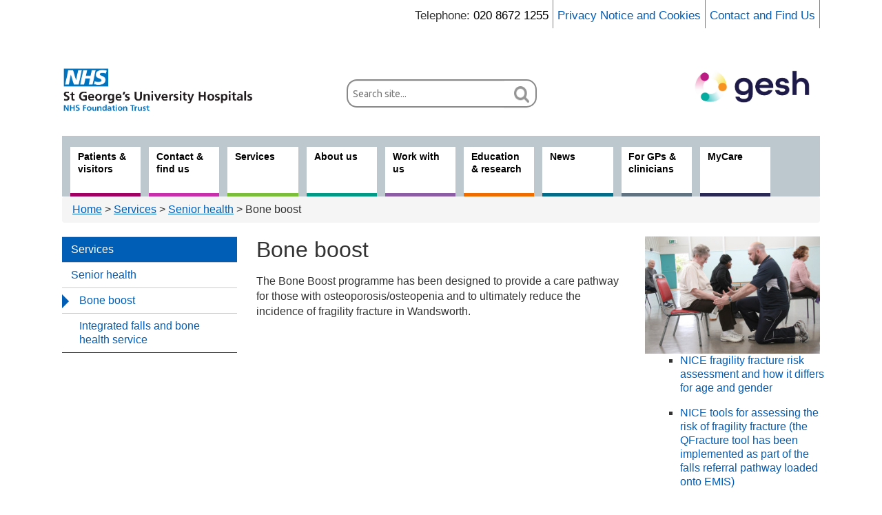

--- FILE ---
content_type: text/html; charset=UTF-8
request_url: https://www.stgeorges.nhs.uk/service/senior-health/bone-boost/
body_size: 14185
content:
<!DOCTYPE html>
<html lang="en-GB">
<head>
	<meta charset="UTF-8" />
	<title>Bone boost - St George&#039;s University Hospitals NHS Foundation Trust</title>

	<meta name="viewport" content="width=device-width,initial-scale=1.0">
		<link href="https://www.stgeorges.nhs.uk/wp-content/themes/sghpress/css/bootstrap.css" rel="stylesheet">
	<link rel="stylesheet" type="text/css" media="all" href="https://www.stgeorges.nhs.uk/wp-content/themes/sghpress/style.css" />
	<link rel="stylesheet" type="text/css" media="print" href="https://www.stgeorges.nhs.uk/wp-content/themes/sghpress/print.css" />
	<script src="https://code.jquery.com/jquery.js" type="text/javascript"></script>
	<script src="https://www.stgeorges.nhs.uk/wp-content/themes/sghpress/js/banner.js" type="text/javascript"></script>
	<script src="https://www.stgeorges.nhs.uk/wp-content/themes/sghpress/js/bootstrap.js" type="text/javascript"></script>
	<script src="https://www.stgeorges.nhs.uk/wp-content/themes/sghpress/js/modernizr.js" type="text/javascript"></script>

	<meta name='robots' content='index, follow, max-image-preview:large, max-snippet:-1, max-video-preview:-1' />

	<!-- This site is optimized with the Yoast SEO plugin v26.5 - https://yoast.com/wordpress/plugins/seo/ -->
	<link rel="canonical" href="https://www.stgeorges.nhs.uk/service/senior-health/bone-boost/" />
	<meta property="og:locale" content="en_GB" />
	<meta property="og:type" content="article" />
	<meta property="og:title" content="Bone boost - St George&#039;s University Hospitals NHS Foundation Trust" />
	<meta property="og:description" content="The Bone Boost programme has been designed to provide a care pathway for those with osteoporosis/osteopenia and to ultimately reduce the incidence of fragility fracture in Wandsworth. &nbsp;" />
	<meta property="og:url" content="https://www.stgeorges.nhs.uk/service/senior-health/bone-boost/" />
	<meta property="og:site_name" content="St George&#039;s University Hospitals NHS Foundation Trust" />
	<meta property="article:modified_time" content="2013-11-29T12:37:10+00:00" />
	<meta property="og:image" content="https://www.stgeorges.nhs.uk/wp-content/uploads/2013/07/IMG_3456-296.jpg" />
	<meta property="og:image:width" content="3075" />
	<meta property="og:image:height" content="2069" />
	<meta property="og:image:type" content="image/jpeg" />
	<meta name="twitter:card" content="summary_large_image" />
	<script type="application/ld+json" class="yoast-schema-graph">{"@context":"https://schema.org","@graph":[{"@type":"WebPage","@id":"https://www.stgeorges.nhs.uk/service/senior-health/bone-boost/","url":"https://www.stgeorges.nhs.uk/service/senior-health/bone-boost/","name":"Bone boost - St George&#039;s University Hospitals NHS Foundation Trust","isPartOf":{"@id":"https://www.stgeorges.nhs.uk/#website"},"primaryImageOfPage":{"@id":"https://www.stgeorges.nhs.uk/service/senior-health/bone-boost/#primaryimage"},"image":{"@id":"https://www.stgeorges.nhs.uk/service/senior-health/bone-boost/#primaryimage"},"thumbnailUrl":"https://www.stgeorges.nhs.uk/wp-content/uploads/2013/07/IMG_3456-296.jpg","datePublished":"2013-07-16T10:29:32+00:00","dateModified":"2013-11-29T12:37:10+00:00","breadcrumb":{"@id":"https://www.stgeorges.nhs.uk/service/senior-health/bone-boost/#breadcrumb"},"inLanguage":"en-GB","potentialAction":[{"@type":"ReadAction","target":["https://www.stgeorges.nhs.uk/service/senior-health/bone-boost/"]}]},{"@type":"ImageObject","inLanguage":"en-GB","@id":"https://www.stgeorges.nhs.uk/service/senior-health/bone-boost/#primaryimage","url":"https://www.stgeorges.nhs.uk/wp-content/uploads/2013/07/IMG_3456-296.jpg","contentUrl":"https://www.stgeorges.nhs.uk/wp-content/uploads/2013/07/IMG_3456-296.jpg","width":3075,"height":2069},{"@type":"BreadcrumbList","@id":"https://www.stgeorges.nhs.uk/service/senior-health/bone-boost/#breadcrumb","itemListElement":[{"@type":"ListItem","position":1,"name":"Home","item":"https://www.stgeorges.nhs.uk/"},{"@type":"ListItem","position":2,"name":"Senior health","item":"https://www.stgeorges.nhs.uk/service/senior-health/"},{"@type":"ListItem","position":3,"name":"Bone boost"}]},{"@type":"WebSite","@id":"https://www.stgeorges.nhs.uk/#website","url":"https://www.stgeorges.nhs.uk/","name":"St George&#039;s University Hospitals NHS Foundation Trust","description":"","potentialAction":[{"@type":"SearchAction","target":{"@type":"EntryPoint","urlTemplate":"https://www.stgeorges.nhs.uk/?s={search_term_string}"},"query-input":{"@type":"PropertyValueSpecification","valueRequired":true,"valueName":"search_term_string"}}],"inLanguage":"en-GB"}]}</script>
	<!-- / Yoast SEO plugin. -->


<link rel='dns-prefetch' href='//cc.cdn.civiccomputing.com' />
<link rel='dns-prefetch' href='//use.fontawesome.com' />
<link rel="alternate" title="oEmbed (JSON)" type="application/json+oembed" href="https://www.stgeorges.nhs.uk/wp-json/oembed/1.0/embed?url=https%3A%2F%2Fwww.stgeorges.nhs.uk%2Fservice%2Fsenior-health%2Fbone-boost%2F" />
<link rel="alternate" title="oEmbed (XML)" type="text/xml+oembed" href="https://www.stgeorges.nhs.uk/wp-json/oembed/1.0/embed?url=https%3A%2F%2Fwww.stgeorges.nhs.uk%2Fservice%2Fsenior-health%2Fbone-boost%2F&#038;format=xml" />
<style id='wp-img-auto-sizes-contain-inline-css' type='text/css'>
img:is([sizes=auto i],[sizes^="auto," i]){contain-intrinsic-size:3000px 1500px}
/*# sourceURL=wp-img-auto-sizes-contain-inline-css */
</style>
<style id='wp-emoji-styles-inline-css' type='text/css'>

	img.wp-smiley, img.emoji {
		display: inline !important;
		border: none !important;
		box-shadow: none !important;
		height: 1em !important;
		width: 1em !important;
		margin: 0 0.07em !important;
		vertical-align: -0.1em !important;
		background: none !important;
		padding: 0 !important;
	}
/*# sourceURL=wp-emoji-styles-inline-css */
</style>
<link rel='stylesheet' id='wp-block-library-css' href='https://www.stgeorges.nhs.uk/wp-includes/css/dist/block-library/style.min.css?ver=6.9' type='text/css' media='all' />
<style id='global-styles-inline-css' type='text/css'>
:root{--wp--preset--aspect-ratio--square: 1;--wp--preset--aspect-ratio--4-3: 4/3;--wp--preset--aspect-ratio--3-4: 3/4;--wp--preset--aspect-ratio--3-2: 3/2;--wp--preset--aspect-ratio--2-3: 2/3;--wp--preset--aspect-ratio--16-9: 16/9;--wp--preset--aspect-ratio--9-16: 9/16;--wp--preset--color--black: #000000;--wp--preset--color--cyan-bluish-gray: #abb8c3;--wp--preset--color--white: #ffffff;--wp--preset--color--pale-pink: #f78da7;--wp--preset--color--vivid-red: #cf2e2e;--wp--preset--color--luminous-vivid-orange: #ff6900;--wp--preset--color--luminous-vivid-amber: #fcb900;--wp--preset--color--light-green-cyan: #7bdcb5;--wp--preset--color--vivid-green-cyan: #00d084;--wp--preset--color--pale-cyan-blue: #8ed1fc;--wp--preset--color--vivid-cyan-blue: #0693e3;--wp--preset--color--vivid-purple: #9b51e0;--wp--preset--gradient--vivid-cyan-blue-to-vivid-purple: linear-gradient(135deg,rgb(6,147,227) 0%,rgb(155,81,224) 100%);--wp--preset--gradient--light-green-cyan-to-vivid-green-cyan: linear-gradient(135deg,rgb(122,220,180) 0%,rgb(0,208,130) 100%);--wp--preset--gradient--luminous-vivid-amber-to-luminous-vivid-orange: linear-gradient(135deg,rgb(252,185,0) 0%,rgb(255,105,0) 100%);--wp--preset--gradient--luminous-vivid-orange-to-vivid-red: linear-gradient(135deg,rgb(255,105,0) 0%,rgb(207,46,46) 100%);--wp--preset--gradient--very-light-gray-to-cyan-bluish-gray: linear-gradient(135deg,rgb(238,238,238) 0%,rgb(169,184,195) 100%);--wp--preset--gradient--cool-to-warm-spectrum: linear-gradient(135deg,rgb(74,234,220) 0%,rgb(151,120,209) 20%,rgb(207,42,186) 40%,rgb(238,44,130) 60%,rgb(251,105,98) 80%,rgb(254,248,76) 100%);--wp--preset--gradient--blush-light-purple: linear-gradient(135deg,rgb(255,206,236) 0%,rgb(152,150,240) 100%);--wp--preset--gradient--blush-bordeaux: linear-gradient(135deg,rgb(254,205,165) 0%,rgb(254,45,45) 50%,rgb(107,0,62) 100%);--wp--preset--gradient--luminous-dusk: linear-gradient(135deg,rgb(255,203,112) 0%,rgb(199,81,192) 50%,rgb(65,88,208) 100%);--wp--preset--gradient--pale-ocean: linear-gradient(135deg,rgb(255,245,203) 0%,rgb(182,227,212) 50%,rgb(51,167,181) 100%);--wp--preset--gradient--electric-grass: linear-gradient(135deg,rgb(202,248,128) 0%,rgb(113,206,126) 100%);--wp--preset--gradient--midnight: linear-gradient(135deg,rgb(2,3,129) 0%,rgb(40,116,252) 100%);--wp--preset--font-size--small: 13px;--wp--preset--font-size--medium: 20px;--wp--preset--font-size--large: 36px;--wp--preset--font-size--x-large: 42px;--wp--preset--spacing--20: 0.44rem;--wp--preset--spacing--30: 0.67rem;--wp--preset--spacing--40: 1rem;--wp--preset--spacing--50: 1.5rem;--wp--preset--spacing--60: 2.25rem;--wp--preset--spacing--70: 3.38rem;--wp--preset--spacing--80: 5.06rem;--wp--preset--shadow--natural: 6px 6px 9px rgba(0, 0, 0, 0.2);--wp--preset--shadow--deep: 12px 12px 50px rgba(0, 0, 0, 0.4);--wp--preset--shadow--sharp: 6px 6px 0px rgba(0, 0, 0, 0.2);--wp--preset--shadow--outlined: 6px 6px 0px -3px rgb(255, 255, 255), 6px 6px rgb(0, 0, 0);--wp--preset--shadow--crisp: 6px 6px 0px rgb(0, 0, 0);}:where(.is-layout-flex){gap: 0.5em;}:where(.is-layout-grid){gap: 0.5em;}body .is-layout-flex{display: flex;}.is-layout-flex{flex-wrap: wrap;align-items: center;}.is-layout-flex > :is(*, div){margin: 0;}body .is-layout-grid{display: grid;}.is-layout-grid > :is(*, div){margin: 0;}:where(.wp-block-columns.is-layout-flex){gap: 2em;}:where(.wp-block-columns.is-layout-grid){gap: 2em;}:where(.wp-block-post-template.is-layout-flex){gap: 1.25em;}:where(.wp-block-post-template.is-layout-grid){gap: 1.25em;}.has-black-color{color: var(--wp--preset--color--black) !important;}.has-cyan-bluish-gray-color{color: var(--wp--preset--color--cyan-bluish-gray) !important;}.has-white-color{color: var(--wp--preset--color--white) !important;}.has-pale-pink-color{color: var(--wp--preset--color--pale-pink) !important;}.has-vivid-red-color{color: var(--wp--preset--color--vivid-red) !important;}.has-luminous-vivid-orange-color{color: var(--wp--preset--color--luminous-vivid-orange) !important;}.has-luminous-vivid-amber-color{color: var(--wp--preset--color--luminous-vivid-amber) !important;}.has-light-green-cyan-color{color: var(--wp--preset--color--light-green-cyan) !important;}.has-vivid-green-cyan-color{color: var(--wp--preset--color--vivid-green-cyan) !important;}.has-pale-cyan-blue-color{color: var(--wp--preset--color--pale-cyan-blue) !important;}.has-vivid-cyan-blue-color{color: var(--wp--preset--color--vivid-cyan-blue) !important;}.has-vivid-purple-color{color: var(--wp--preset--color--vivid-purple) !important;}.has-black-background-color{background-color: var(--wp--preset--color--black) !important;}.has-cyan-bluish-gray-background-color{background-color: var(--wp--preset--color--cyan-bluish-gray) !important;}.has-white-background-color{background-color: var(--wp--preset--color--white) !important;}.has-pale-pink-background-color{background-color: var(--wp--preset--color--pale-pink) !important;}.has-vivid-red-background-color{background-color: var(--wp--preset--color--vivid-red) !important;}.has-luminous-vivid-orange-background-color{background-color: var(--wp--preset--color--luminous-vivid-orange) !important;}.has-luminous-vivid-amber-background-color{background-color: var(--wp--preset--color--luminous-vivid-amber) !important;}.has-light-green-cyan-background-color{background-color: var(--wp--preset--color--light-green-cyan) !important;}.has-vivid-green-cyan-background-color{background-color: var(--wp--preset--color--vivid-green-cyan) !important;}.has-pale-cyan-blue-background-color{background-color: var(--wp--preset--color--pale-cyan-blue) !important;}.has-vivid-cyan-blue-background-color{background-color: var(--wp--preset--color--vivid-cyan-blue) !important;}.has-vivid-purple-background-color{background-color: var(--wp--preset--color--vivid-purple) !important;}.has-black-border-color{border-color: var(--wp--preset--color--black) !important;}.has-cyan-bluish-gray-border-color{border-color: var(--wp--preset--color--cyan-bluish-gray) !important;}.has-white-border-color{border-color: var(--wp--preset--color--white) !important;}.has-pale-pink-border-color{border-color: var(--wp--preset--color--pale-pink) !important;}.has-vivid-red-border-color{border-color: var(--wp--preset--color--vivid-red) !important;}.has-luminous-vivid-orange-border-color{border-color: var(--wp--preset--color--luminous-vivid-orange) !important;}.has-luminous-vivid-amber-border-color{border-color: var(--wp--preset--color--luminous-vivid-amber) !important;}.has-light-green-cyan-border-color{border-color: var(--wp--preset--color--light-green-cyan) !important;}.has-vivid-green-cyan-border-color{border-color: var(--wp--preset--color--vivid-green-cyan) !important;}.has-pale-cyan-blue-border-color{border-color: var(--wp--preset--color--pale-cyan-blue) !important;}.has-vivid-cyan-blue-border-color{border-color: var(--wp--preset--color--vivid-cyan-blue) !important;}.has-vivid-purple-border-color{border-color: var(--wp--preset--color--vivid-purple) !important;}.has-vivid-cyan-blue-to-vivid-purple-gradient-background{background: var(--wp--preset--gradient--vivid-cyan-blue-to-vivid-purple) !important;}.has-light-green-cyan-to-vivid-green-cyan-gradient-background{background: var(--wp--preset--gradient--light-green-cyan-to-vivid-green-cyan) !important;}.has-luminous-vivid-amber-to-luminous-vivid-orange-gradient-background{background: var(--wp--preset--gradient--luminous-vivid-amber-to-luminous-vivid-orange) !important;}.has-luminous-vivid-orange-to-vivid-red-gradient-background{background: var(--wp--preset--gradient--luminous-vivid-orange-to-vivid-red) !important;}.has-very-light-gray-to-cyan-bluish-gray-gradient-background{background: var(--wp--preset--gradient--very-light-gray-to-cyan-bluish-gray) !important;}.has-cool-to-warm-spectrum-gradient-background{background: var(--wp--preset--gradient--cool-to-warm-spectrum) !important;}.has-blush-light-purple-gradient-background{background: var(--wp--preset--gradient--blush-light-purple) !important;}.has-blush-bordeaux-gradient-background{background: var(--wp--preset--gradient--blush-bordeaux) !important;}.has-luminous-dusk-gradient-background{background: var(--wp--preset--gradient--luminous-dusk) !important;}.has-pale-ocean-gradient-background{background: var(--wp--preset--gradient--pale-ocean) !important;}.has-electric-grass-gradient-background{background: var(--wp--preset--gradient--electric-grass) !important;}.has-midnight-gradient-background{background: var(--wp--preset--gradient--midnight) !important;}.has-small-font-size{font-size: var(--wp--preset--font-size--small) !important;}.has-medium-font-size{font-size: var(--wp--preset--font-size--medium) !important;}.has-large-font-size{font-size: var(--wp--preset--font-size--large) !important;}.has-x-large-font-size{font-size: var(--wp--preset--font-size--x-large) !important;}
/*# sourceURL=global-styles-inline-css */
</style>

<style id='classic-theme-styles-inline-css' type='text/css'>
/*! This file is auto-generated */
.wp-block-button__link{color:#fff;background-color:#32373c;border-radius:9999px;box-shadow:none;text-decoration:none;padding:calc(.667em + 2px) calc(1.333em + 2px);font-size:1.125em}.wp-block-file__button{background:#32373c;color:#fff;text-decoration:none}
/*# sourceURL=/wp-includes/css/classic-themes.min.css */
</style>
<style id='font-awesome-svg-styles-default-inline-css' type='text/css'>
.svg-inline--fa {
  display: inline-block;
  height: 1em;
  overflow: visible;
  vertical-align: -.125em;
}
/*# sourceURL=font-awesome-svg-styles-default-inline-css */
</style>
<link rel='stylesheet' id='font-awesome-svg-styles-css' href='https://www.stgeorges.nhs.uk/wp-content/uploads/font-awesome/v5.15.4/css/svg-with-js.css' type='text/css' media='all' />
<style id='font-awesome-svg-styles-inline-css' type='text/css'>
   .wp-block-font-awesome-icon svg::before,
   .wp-rich-text-font-awesome-icon svg::before {content: unset;}
/*# sourceURL=font-awesome-svg-styles-inline-css */
</style>
<link rel='stylesheet' id='analytics-with-consent-styles-css' href='https://www.stgeorges.nhs.uk/wp-content/plugins/analytics-with-consent/assets/css/styles.css?ver=6.9' type='text/css' media='all' />
<link rel='stylesheet' id='responsive-lightbox-swipebox-css' href='https://www.stgeorges.nhs.uk/wp-content/plugins/responsive-lightbox/assets/swipebox/swipebox.min.css?ver=1.5.2' type='text/css' media='all' />
<link rel='stylesheet' id='ajom-styles-css' href='https://www.stgeorges.nhs.uk/wp-content/themes/sghpress/css/ajom-styles.css?ver=1768478304' type='text/css' media='all' />
<link rel='stylesheet' id='font-awesome-official-css' href='https://use.fontawesome.com/releases/v5.15.4/css/all.css' type='text/css' media='all' integrity="sha384-DyZ88mC6Up2uqS4h/KRgHuoeGwBcD4Ng9SiP4dIRy0EXTlnuz47vAwmeGwVChigm" crossorigin="anonymous" />
<link rel='stylesheet' id='wp-pagenavi-css' href='https://www.stgeorges.nhs.uk/wp-content/plugins/wp-pagenavi/pagenavi-css.css?ver=2.70' type='text/css' media='all' />
<link rel='stylesheet' id='tablepress-default-css' href='https://www.stgeorges.nhs.uk/wp-content/plugins/tablepress/css/build/default.css?ver=3.2.5' type='text/css' media='all' />
<style id='tablepress-default-inline-css' type='text/css'>
.tablepress-table-caption{display:none}#content .tablepress-id-2,#content .tablepress-id-2 tr,#content .tablepress-id-2 tbody td,#content .tablepress-id-2 thead th,#content .tablepress-id-2 tfoot th{border:none}#content .tablepress.no-border,#content .tablepress.no-border tr
#content .tablepress.no-border tbody td,#content .tablepress.no-border thead th,#content .tablepress.no-border tfoot th{border:0 solid #fff!important;border-collapse:collapse!important}.tablepress-id-81 .row-2 td{background-color:#cce5ff}.tablepress-id-81 .row-7 td{background-color:#cce5ff}.tablepress-id-81 .row-1 td{background-color:#198cff}.tablepress-id-81 .column-a,.tablepress-id-81 .column-b,.tablepress-id-81 .column-c .tablepress-id-81 .column-d,.tablepress-id-81 .column-e,.tablepress-id-81 .column-f{width:150px}
/*# sourceURL=tablepress-default-inline-css */
</style>
<link rel='stylesheet' id='font-awesome-official-v4shim-css' href='https://use.fontawesome.com/releases/v5.15.4/css/v4-shims.css' type='text/css' media='all' integrity="sha384-Vq76wejb3QJM4nDatBa5rUOve+9gkegsjCebvV/9fvXlGWo4HCMR4cJZjjcF6Viv" crossorigin="anonymous" />
<style id='font-awesome-official-v4shim-inline-css' type='text/css'>
@font-face {
font-family: "FontAwesome";
font-display: block;
src: url("https://use.fontawesome.com/releases/v5.15.4/webfonts/fa-brands-400.eot"),
		url("https://use.fontawesome.com/releases/v5.15.4/webfonts/fa-brands-400.eot?#iefix") format("embedded-opentype"),
		url("https://use.fontawesome.com/releases/v5.15.4/webfonts/fa-brands-400.woff2") format("woff2"),
		url("https://use.fontawesome.com/releases/v5.15.4/webfonts/fa-brands-400.woff") format("woff"),
		url("https://use.fontawesome.com/releases/v5.15.4/webfonts/fa-brands-400.ttf") format("truetype"),
		url("https://use.fontawesome.com/releases/v5.15.4/webfonts/fa-brands-400.svg#fontawesome") format("svg");
}

@font-face {
font-family: "FontAwesome";
font-display: block;
src: url("https://use.fontawesome.com/releases/v5.15.4/webfonts/fa-solid-900.eot"),
		url("https://use.fontawesome.com/releases/v5.15.4/webfonts/fa-solid-900.eot?#iefix") format("embedded-opentype"),
		url("https://use.fontawesome.com/releases/v5.15.4/webfonts/fa-solid-900.woff2") format("woff2"),
		url("https://use.fontawesome.com/releases/v5.15.4/webfonts/fa-solid-900.woff") format("woff"),
		url("https://use.fontawesome.com/releases/v5.15.4/webfonts/fa-solid-900.ttf") format("truetype"),
		url("https://use.fontawesome.com/releases/v5.15.4/webfonts/fa-solid-900.svg#fontawesome") format("svg");
}

@font-face {
font-family: "FontAwesome";
font-display: block;
src: url("https://use.fontawesome.com/releases/v5.15.4/webfonts/fa-regular-400.eot"),
		url("https://use.fontawesome.com/releases/v5.15.4/webfonts/fa-regular-400.eot?#iefix") format("embedded-opentype"),
		url("https://use.fontawesome.com/releases/v5.15.4/webfonts/fa-regular-400.woff2") format("woff2"),
		url("https://use.fontawesome.com/releases/v5.15.4/webfonts/fa-regular-400.woff") format("woff"),
		url("https://use.fontawesome.com/releases/v5.15.4/webfonts/fa-regular-400.ttf") format("truetype"),
		url("https://use.fontawesome.com/releases/v5.15.4/webfonts/fa-regular-400.svg#fontawesome") format("svg");
unicode-range: U+F004-F005,U+F007,U+F017,U+F022,U+F024,U+F02E,U+F03E,U+F044,U+F057-F059,U+F06E,U+F070,U+F075,U+F07B-F07C,U+F080,U+F086,U+F089,U+F094,U+F09D,U+F0A0,U+F0A4-F0A7,U+F0C5,U+F0C7-F0C8,U+F0E0,U+F0EB,U+F0F3,U+F0F8,U+F0FE,U+F111,U+F118-F11A,U+F11C,U+F133,U+F144,U+F146,U+F14A,U+F14D-F14E,U+F150-F152,U+F15B-F15C,U+F164-F165,U+F185-F186,U+F191-F192,U+F1AD,U+F1C1-F1C9,U+F1CD,U+F1D8,U+F1E3,U+F1EA,U+F1F6,U+F1F9,U+F20A,U+F247-F249,U+F24D,U+F254-F25B,U+F25D,U+F267,U+F271-F274,U+F279,U+F28B,U+F28D,U+F2B5-F2B6,U+F2B9,U+F2BB,U+F2BD,U+F2C1-F2C2,U+F2D0,U+F2D2,U+F2DC,U+F2ED,U+F328,U+F358-F35B,U+F3A5,U+F3D1,U+F410,U+F4AD;
}
/*# sourceURL=font-awesome-official-v4shim-inline-css */
</style>
<script type="text/javascript" src="https://www.stgeorges.nhs.uk/wp-includes/js/jquery/jquery.min.js?ver=3.7.1" id="jquery-core-js"></script>
<script type="text/javascript" src="https://www.stgeorges.nhs.uk/wp-includes/js/jquery/jquery-migrate.min.js?ver=3.4.1" id="jquery-migrate-js"></script>
<script type="text/javascript" src="https://www.stgeorges.nhs.uk/wp-content/plugins/ajaxnhsjobs/js/plugin.js?ver=6.9" id="ajaxnhsjobs-js"></script>
<script type="text/javascript" src="https://cc.cdn.civiccomputing.com/9/cookieControl-9.x.min.js?ver=6.9" id="civicCookieControl-js"></script>
<script type="text/javascript" id="civicCookieControlDefaultAnalytics-js-extra">
/* <![CDATA[ */
var cookieControlDefaultAnalytics = {"googleAnalyticsId":"UA-12302224-1","ga4Id":"G-EDGWG0DT70","gtmId":"","hjid":""};
//# sourceURL=civicCookieControlDefaultAnalytics-js-extra
/* ]]> */
</script>
<script type="text/javascript" src="https://www.stgeorges.nhs.uk/wp-content/plugins/analytics-with-consent/assets/js/analytics.js?ver=6.9" id="civicCookieControlDefaultAnalytics-js"></script>
<script type="text/javascript" id="civicCookieControlConfig-js-extra">
/* <![CDATA[ */
var cookieControlConfig = {"apiKey":"af78c1bbfd40d651783575207e8a138ad45022ae","product":"COMMUNITY","closeStyle":"button","initialState":"open","text":{"closeLabel":"Save and Close","acceptSettings":"Accept all cookies","rejectSettings":"Only accept necessary cookies"},"branding":{"removeAbout":true},"position":"LEFT","theme":"DARK","subDomains":"","toggleType":"checkbox","optionalCookies":[{"name":"analytics","label":"Analytical Cookies","description":"Analytical cookies help us to improve our website by collecting and reporting information on its usage.","cookies":["_ga","_gid","_gat","__utma","__utmt","__utmb","__utmc","__utmz","__utmv"],"onAccept":"analyticsWithConsent.gaAccept","onRevoke":"analyticsWithConsent.gaRevoke"}],"necessaryCookies":["wp-postpass_*"]};
//# sourceURL=civicCookieControlConfig-js-extra
/* ]]> */
</script>
<script type="text/javascript" src="https://www.stgeorges.nhs.uk/wp-content/plugins/analytics-with-consent/assets/js/config.js?ver=6.9" id="civicCookieControlConfig-js"></script>
<script type="text/javascript" src="https://www.stgeorges.nhs.uk/wp-content/plugins/responsive-lightbox/assets/dompurify/purify.min.js?ver=3.3.1" id="dompurify-js"></script>
<script type="text/javascript" id="responsive-lightbox-sanitizer-js-before">
/* <![CDATA[ */
window.RLG = window.RLG || {}; window.RLG.sanitizeAllowedHosts = ["youtube.com","www.youtube.com","youtu.be","vimeo.com","player.vimeo.com"];
//# sourceURL=responsive-lightbox-sanitizer-js-before
/* ]]> */
</script>
<script type="text/javascript" src="https://www.stgeorges.nhs.uk/wp-content/plugins/responsive-lightbox/js/sanitizer.js?ver=2.6.1" id="responsive-lightbox-sanitizer-js"></script>
<script type="text/javascript" src="https://www.stgeorges.nhs.uk/wp-content/plugins/responsive-lightbox/assets/swipebox/jquery.swipebox.min.js?ver=1.5.2" id="responsive-lightbox-swipebox-js"></script>
<script type="text/javascript" src="https://www.stgeorges.nhs.uk/wp-includes/js/underscore.min.js?ver=1.13.7" id="underscore-js"></script>
<script type="text/javascript" src="https://www.stgeorges.nhs.uk/wp-content/plugins/responsive-lightbox/assets/infinitescroll/infinite-scroll.pkgd.min.js?ver=4.0.1" id="responsive-lightbox-infinite-scroll-js"></script>
<script type="text/javascript" id="responsive-lightbox-js-before">
/* <![CDATA[ */
var rlArgs = {"script":"swipebox","selector":"lightbox","customEvents":"","activeGalleries":true,"animation":true,"hideCloseButtonOnMobile":false,"removeBarsOnMobile":false,"hideBars":true,"hideBarsDelay":5000,"videoMaxWidth":1080,"useSVG":true,"loopAtEnd":false,"woocommerce_gallery":false,"ajaxurl":"https:\/\/www.stgeorges.nhs.uk\/wp-admin\/admin-ajax.php","nonce":"e4e6608117","preview":false,"postId":1974,"scriptExtension":false};

//# sourceURL=responsive-lightbox-js-before
/* ]]> */
</script>
<script type="text/javascript" src="https://www.stgeorges.nhs.uk/wp-content/plugins/responsive-lightbox/js/front.js?ver=2.6.1" id="responsive-lightbox-js"></script>
<script type="text/javascript" src="https://www.stgeorges.nhs.uk/wp-content/themes/sghpress/js/jquery.collapse.js?ver=6.9" id="jquery-collapse-js"></script>
<script type="text/javascript" src="https://www.stgeorges.nhs.uk/wp-content/themes/sghpress/js/ht-scripts.js?ver=6.9" id="ht-scripts-js"></script>
<script type="text/javascript">var ajaxurl = "https://www.stgeorges.nhs.uk/wp-admin/admin-ajax.php"</script><script async id="awc_gtag" src="https://www.googletagmanager.com/gtag/js?id=G-EDGWG0DT70"></script><link rel="icon" href="https://www.stgeorges.nhs.uk/wp-content/uploads/2024/09/cropped-Gesh-roundel-logo-32x32.png" sizes="32x32" />
<link rel="icon" href="https://www.stgeorges.nhs.uk/wp-content/uploads/2024/09/cropped-Gesh-roundel-logo-192x192.png" sizes="192x192" />
<link rel="apple-touch-icon" href="https://www.stgeorges.nhs.uk/wp-content/uploads/2024/09/cropped-Gesh-roundel-logo-180x180.png" />
<meta name="msapplication-TileImage" content="https://www.stgeorges.nhs.uk/wp-content/uploads/2024/09/cropped-Gesh-roundel-logo-270x270.png" />
	<meta name="google-site-verification" content="UBi3fxSKJ9K5BJGxBGX3oQcmky4Kcetf388CfZ1z3_U" />
</head>
<body class="wp-singular service-template-default single single-service postid-1974 wp-theme-sghpress service-bone-boost" >
<!-- Google Tag Manager (noscript) -->
<noscript><iframe src="https://www.googletagmanager.com/ns.html?id=GTM-N6BPSZJ"
				  height="0" width="0" style="display:none;visibility:hidden"></iframe></noscript>
<!-- End Google Tag Manager (noscript) -->

<div class="navbar visible-phone">
	<div class="navbar-inner">
		<div class="container">
			<form role="search" method="get" id="searchform-main" action="https://www.stgeorges.nhs.uk/">
	<div class="input-prepend input-append">
		<label class="screen-reader-text hidden-phone add-on" for="searchLabel-main">Search:</label>
		<input placeholder="Search site..." type="text" value="" name="s" class="searchbox twelvecol" id="searchLabel-main"/>
		<button class="btn searchButton" type="submit">
			<img class="searchform-button-gif" src="https://www.stgeorges.nhs.uk/wp-content/themes/sghpress/images/search.gif"
				 alt="Search">
		</button>
	</div>
</form>

			<!-- .btn-navbar is used as the toggle for collapsed navbar content -->
			<button class="btn btn-navbar js-nav-control" tabindex="0" aria-label="Toggle navigation menu" aria-expanded="false">
				<span class="icon-bar"></span>
				<span class="icon-bar"></span>
				<span class="icon-bar"></span>
			</button>

			<!-- Everything you want hidden at 940px or less, place within here -->
			<div class="nav-collapse collapse">
				<nav class="menu-header" aria-label="Top level navigation"><ul><li class="patient menu-item menu-item-type-post_type menu-item-object-page"><a href="https://www.stgeorges.nhs.uk/patients-and-visitors/" role="link" aria-label="Patients &amp; visitors">Patients &amp; visitors</a></li>
<li class="contact menu-item menu-item-type-post_type menu-item-object-page"><a title="Visiting us" href="https://www.stgeorges.nhs.uk/contact-and-find-us/" role="link" aria-label="Contact &amp; find us">Contact &amp; find us</a></li>
<li class="service menu-item menu-item-type-post_type menu-item-object-page"><a href="https://www.stgeorges.nhs.uk/services/" role="link" aria-label="Services">Services</a></li>
<li class="about menu-item menu-item-type-post_type menu-item-object-page"><a href="https://www.stgeorges.nhs.uk/about/" role="link" aria-label="About us">About us</a></li>
<li class="work menu-item menu-item-type-post_type menu-item-object-page"><a href="https://www.stgeorges.nhs.uk/work-with-us/" role="link" aria-label="Work with us">Work with us</a></li>
<li class="education menu-item menu-item-type-post_type menu-item-object-page"><a href="https://www.stgeorges.nhs.uk/education-and-research/" role="link" aria-label="Education &amp; research">Education &amp; research</a></li>
<li class="news menu-item menu-item-type-post_type menu-item-object-page"><a href="https://www.stgeorges.nhs.uk/news/" role="link" aria-label="News">News</a></li>
<li class="gp menu-item menu-item-type-post_type menu-item-object-page"><a href="https://www.stgeorges.nhs.uk/gps-and-clinicians/" role="link" aria-label="For GPs &amp; clinicians">For GPs &amp; clinicians</a></li>
<li class="menu-item menu-item-type-post_type menu-item-object-page"><a href="https://www.stgeorges.nhs.uk/patients-and-visitors/mycare-st-georges-epsom-and-st-helier-patient-portal/" role="link" aria-label="MyCare">MyCare</a></li>
</ul></nav>			</div>

		</div>
	</div>
</div>

<div class="container-fluid" id="mobMove">
	<div class="header-container">
		<div class="row-fluid quick-links">
			<div id="spot-15" class="widget-container spot"><ul class="topLinks">
<li>
<h4>Telephone: <a id="mobilelink" href="tel:02086721255">020 8672 1255</a></h4>
</li>
<li>
<h4><a href="https://www.stgeorges.nhs.uk/about/privacy-notice/">Privacy Notice and Cookies</a></h4>
</li>
<li>
<h4><a title="Contact and find us" href="https://www.stgeorges.nhs.uk/contact-and-find-us/">Contact and Find Us</a></h4>
</li>
</ul>
</div>		</div>
		<div class="row-fluid header" role="banner">
			<div id='header' class="row">
				<div id='masthead'>
					<p id='mainlogo'>
						<a href="https://www.stgeorges.nhs.uk/" title="St George&#039;s University Hospitals NHS Foundation Trust" rel="home" role="link" aria-labelledby="mainLogoLabel">
							<img src="https://www.stgeorges.nhs.uk/wp-content/themes/sghpress/images/sguh-left-aligned.png" alt="St George's Healthcare NHS Foundation Trust" role="presentation" />
						</a>
						<span class="hiddentext" id="mainLogoLabel">Go to Homepage</span>
					</p>
					<div id="searchblock">
						<form role="search" method="get" id="searchform" action="https://www.stgeorges.nhs.uk/">
							<div class="input-prepend input-append">
								<label class="screen-reader-text hidden-phone add-on" for="searchLabel">Search:</label>
								<input placeholder="Search site..." type="text" value="" name="s" class="searchbox twelvecol" id="searchLabel">
								<button class="btn searchButton" type="submit">
									<img class="searchform-button-gif" src="https://www.stgeorges.nhs.uk/wp-content/themes/sghpress/images/search_icon.png" alt="Search">
								</button>
							</div>
						</form>
					</div>
					<div class="gesh"><a href="/about/collaboration-with-epsom-st-helier-hospital/"><img src="https://www.stgeorges.nhs.uk/wp-content/themes/sghpress/images/gesh-logo.jpg" alt="St. George's Epsom and St Helier's logo" /></a></div>
				</div>
				<div id='navigation' class="row">
					<div class="span12">
						<div class='menu-header'>
														<a href="#content" class='hiddentext' accesskey='s' title="Skip to content">Skip to content</a>
							<div id="primarynav" class="eightcol">
																<nav class="menu-header" aria-label="Top level navigation"><ul tabindex="2"><li class="patient menu-item menu-item-type-post_type menu-item-object-page"><a href="https://www.stgeorges.nhs.uk/patients-and-visitors/" role="link" aria-label="Patients &amp; visitors">Patients &amp; visitors</a></li>
<li class="contact menu-item menu-item-type-post_type menu-item-object-page"><a title="Visiting us" href="https://www.stgeorges.nhs.uk/contact-and-find-us/" role="link" aria-label="Contact &amp; find us">Contact &amp; find us</a></li>
<li class="service menu-item menu-item-type-post_type menu-item-object-page"><a href="https://www.stgeorges.nhs.uk/services/" role="link" aria-label="Services">Services</a></li>
<li class="about menu-item menu-item-type-post_type menu-item-object-page"><a href="https://www.stgeorges.nhs.uk/about/" role="link" aria-label="About us">About us</a></li>
<li class="work menu-item menu-item-type-post_type menu-item-object-page"><a href="https://www.stgeorges.nhs.uk/work-with-us/" role="link" aria-label="Work with us">Work with us</a></li>
<li class="education menu-item menu-item-type-post_type menu-item-object-page"><a href="https://www.stgeorges.nhs.uk/education-and-research/" role="link" aria-label="Education &amp; research">Education &amp; research</a></li>
<li class="news menu-item menu-item-type-post_type menu-item-object-page"><a href="https://www.stgeorges.nhs.uk/news/" role="link" aria-label="News">News</a></li>
<li class="gp menu-item menu-item-type-post_type menu-item-object-page"><a href="https://www.stgeorges.nhs.uk/gps-and-clinicians/" role="link" aria-label="For GPs &amp; clinicians">For GPs &amp; clinicians</a></li>
<li class="menu-item menu-item-type-post_type menu-item-object-page"><a href="https://www.stgeorges.nhs.uk/patients-and-visitors/mycare-st-georges-epsom-and-st-helier-patient-portal/" role="link" aria-label="MyCare">MyCare</a></li>
</ul></nav>							</div>
						</div>
					</div>
				</div>
			</div>
		</div>
	</div>


	
		<div class="row-fluid breadcrumbs">
		<div class="span12">
			<div class='breadcrumb'>
				<!-- Breadcrumb NavXT 7.5.0 -->
<a title="Go to St George&#039;s University Hospitals NHS Foundation Trust." href="https://www.stgeorges.nhs.uk" class="home">Home</a> &gt; <a title="Go to Services." href="https://www.stgeorges.nhs.uk/services/">Services</a> &gt; <a title="Go to Senior health." href="https://www.stgeorges.nhs.uk/service/senior-health/">Senior health</a> &gt; Bone boost			</div>
		</div>
	</div>


		<div class="row-fluid">
			<nav class="span3" id="secondarynav">

				<div class="menu-primary-navigation-container"><ul id="nav" class="menu"><li id="menu-item-" class="patient visible-phone"><a href="https://www.stgeorges.nhs.uk/patients-and-visitors/">Patients & visitors</a></li><li id="menu-item-" class="contact visible-phone"><a href="https://www.stgeorges.nhs.uk/contact-and-find-us/">Contact & find us</a></li><li id="menu-item-" class="service current_section"><a href="https://www.stgeorges.nhs.uk/services/">Services</a><li><ul class="children"><li class='page_item level-0'><a href='https://www.stgeorges.nhs.uk/service/senior-health/'>Senior health</a></li><li class='current_page_item'><a href='https://www.stgeorges.nhs.uk/service/senior-health/bone-boost/'>Bone boost</a></li><li class='page-item'><a href='https://www.stgeorges.nhs.uk/service/senior-health/integrated-falls-and-bone-health-service/'>Integrated falls and bone health service</a></li></ul></li><li id="menu-item-" class="about visible-phone"><a href="https://www.stgeorges.nhs.uk/about/">About us</a></li><li id="menu-item-" class="work visible-phone"><a href="https://www.stgeorges.nhs.uk/work-with-us/">Work with us</a></li><li id="menu-item-" class="education visible-phone"><a href="https://www.stgeorges.nhs.uk/education-and-research/">Education & research</a></li><li id="menu-item-" class="news visible-phone"><a href="https://www.stgeorges.nhs.uk/news/">News</a></li><li id="menu-item-" class="gp visible-phone"><a href="https://www.stgeorges.nhs.uk/gps-and-clinicians/">For GPs & clinicians</a></li><li id="menu-item-" class=" visible-phone"><a href="https://www.stgeorges.nhs.uk/patients-and-visitors/mycare-st-georges-epsom-and-st-helier-patient-portal/">MyCare</a></li></ul></li></div>
			</nav>
			<div class="span6 serviceContent" id="content">
				<div id="mobhead">
					<h1>Bone boost</h1>
					<div id="mobnav">
	<div class="visible-phone">
		<button class="btn btn-primary mobilesub js-subnav-control">
			Sub-menu
		</button>
	</div>
	<div class="nav-collapse-side collapse">
		<div class="menu-primary-navigation-container"><ul id="nav" class="menu"><li id="menu-item-" class="patient visible-phone"><a href="https://www.stgeorges.nhs.uk/patients-and-visitors/">Patients & visitors</a></li><li id="menu-item-" class="contact visible-phone"><a href="https://www.stgeorges.nhs.uk/contact-and-find-us/">Contact & find us</a></li><li id="menu-item-" class="service current_section"><a href="https://www.stgeorges.nhs.uk/services/">Services</a><li><ul class="children"><li class='page_item level-0'><a href='https://www.stgeorges.nhs.uk/service/senior-health/'>Senior health</a></li><li class='current_page_item'><a href='https://www.stgeorges.nhs.uk/service/senior-health/bone-boost/'>Bone boost</a></li><li class='page-item'><a href='https://www.stgeorges.nhs.uk/service/senior-health/integrated-falls-and-bone-health-service/'>Integrated falls and bone health service</a></li></ul></li><li id="menu-item-" class="about visible-phone"><a href="https://www.stgeorges.nhs.uk/about/">About us</a></li><li id="menu-item-" class="work visible-phone"><a href="https://www.stgeorges.nhs.uk/work-with-us/">Work with us</a></li><li id="menu-item-" class="education visible-phone"><a href="https://www.stgeorges.nhs.uk/education-and-research/">Education & research</a></li><li id="menu-item-" class="news visible-phone"><a href="https://www.stgeorges.nhs.uk/news/">News</a></li><li id="menu-item-" class="gp visible-phone"><a href="https://www.stgeorges.nhs.uk/gps-and-clinicians/">For GPs & clinicians</a></li><li id="menu-item-" class=" visible-phone"><a href="https://www.stgeorges.nhs.uk/patients-and-visitors/mycare-st-georges-epsom-and-st-helier-patient-portal/">MyCare</a></li></ul></li></div>	</div>
</div>
				</div>

				<!-- .btn-navbar is used as the toggle for collapsed navbar content -->
				<h4 class="visible-phone">On this page:</h4>
				<ul class="visible-phone content-list">
					<li><a href="#mcontent">Main content</a></li>
					<li><a href="#contactnumber">Contact details</a></li>				</ul>
				<div id='mcontent'>
					<p>The Bone Boost programme has been designed to provide a care pathway for those with osteoporosis/osteopenia and to ultimately reduce the incidence of fragility fracture in Wandsworth.</p>
<p>&nbsp;</p>
<p><iframe width="560" height="315" src="//www.youtube.com/embed/-dsQ1uIa9hM" frameborder="0" allowfullscreen></iframe></p>
				</div>
				<div class="sidebox" id="contactnumber"><h3 class="sideboxhead">Contact details</h3><p>If you have any questions about the Bone Boost programme or other services for falls and bone health, please contact:</p>
<p>Bernadette Kennedy<br />
Head of falls and bone health service</p>
<p>020 8812 4079</p>
<p>Fax: 020 8812 4059</p>
</div>
				<div class="clearfix"></div>

				
			</div>
			<div class="span3 serviceContent" id="sidebar">

				
					<script type="text/javascript" defer="defer">
						$(document).ready(function () {
							if ($(".visible-phone").css("display") !== "none") {
								$("#mobhead").addClass("active");
								$("#mobhead").css("background-image", "url('https://www.stgeorges.nhs.uk/wp-content/uploads/2013/07/IMG_3456-296-300x201.jpg')");

								$("body").animate({
									scrollTop: ($("#mobhead").offset().top)
								}, "slow");

							} else {
								$("#sidebar").prepend('<img src="https://www.stgeorges.nhs.uk/wp-content/uploads/2013/07/IMG_3456-296-300x201.jpg">');
							}


						});
					</script>
					<noscript>
						<img alt="" src="https://www.stgeorges.nhs.uk/wp-content/uploads/2013/07/IMG_3456-296-300x201.jpg">
					</noscript>

					<div class="sidebox"><ul>
<li><a title="NICE fragility fracture risk assessment" href="http://pathways.nice.org.uk/pathways/osteoporosis#content=close&amp;path=view%3A/pathways/osteoporosis/fragility-fracture-risk-assessment.xml" target="_blank">NICE fragility fracture risk assessment and how it differs for age and gender</a></li>
</ul>
<ul>
<li><a title="NICE tools for assessing the rik of fragility fracture" href="http://www.nice.org.uk/CG146" target="_blank">NICE tools for assessing the risk of fragility fracture (the QFracture tool has been implemented as part of the falls referral pathway loaded onto EMIS)</a></li>
</ul>
<ul>
<li><a title="Primary prevention of osteoporotic fragility fracture in post menopausal women" href="http://pathways.nice.org.uk/pathways/osteoporosis#content=view-node%3Anodes-primary-prevention-of-osteoporotic-fragility-fractures-in-postmenopausal-women" target="_blank">Primary prevention of osteoporotic fragility fracture in post menopausal women</a></li>
</ul>
<ul>
<li><a title="Secondary prevention of osteoporotic fragility fracture in post menopausal women" href="http://pathways.nice.org.uk/pathways/osteoporosis#content=view-node%3Anodes-secondary-prevention-of-osteoporotic-fragility-fractures-in-postmenopausal-women" target="_blank">Secondary prevention of osteoporotic fragility fracture in post menopausal women</a></li>
</ul>
</div>
			</div>
		</div>


	
</div>
            <div class="row-fluid" id="footer">
                <div class="container-fluid">
                    <div class="row-fluid">
                        <div class="span3">
                            <div class="xoxo">
                                <div id="custom_html-3" class="widget_text widget-container widget_custom_html"><div class="textwidget custom-html-widget"><h3 class="widget-title">CQC Inspection Reports</h3>
<a href="https://www.stgeorges.nhs.uk/newsitem/st-georges-maintains-requires-improvement-rating-by-cqc-and-recommends-trust-be-taken-out-of-quality-special-measures/"><!-- <img src="https://www.stgeorges.nhs.uk/wp-content/uploads/2017/04/cqc_print_logo.gif" alt="CQC Inspection Reports"> --></a>
<a class="btn btn-warning btn-lg" href="https://www.stgeorges.nhs.uk/newsitem/st-georges-maintains-requires-improvement-rating-by-cqc-and-recommends-trust-be-taken-out-of-quality-special-measures/">Requires improvement</a></div></div>                            </div>
                        </div>
                        <div class="span3">
                            <div class="xoxo">
                                <div id="nav_menu-8" class="widget-container widget_nav_menu"><h3 class="widget-title">Patients and Visitors</h3><div class="menu-footer-patients-and-visitors-container"><ul id="menu-footer-patients-and-visitors" class="menu"><li id="menu-item-8595" class="menu-item menu-item-type-post_type menu-item-object-page menu-item-8595"><a href="https://www.stgeorges.nhs.uk/patients-and-visitors/visiting/appointment/">Outpatient appointments</a></li>
<li id="menu-item-8593" class="menu-item menu-item-type-post_type menu-item-object-page menu-item-8593"><a href="https://www.stgeorges.nhs.uk/patients-and-visitors/help/">Help and advice</a></li>
<li id="menu-item-8594" class="menu-item menu-item-type-post_type menu-item-object-page menu-item-8594"><a href="https://www.stgeorges.nhs.uk/patients-and-visitors/visiting/our-wards/">Our wards</a></li>
<li id="menu-item-8597" class="menu-item menu-item-type-post_type menu-item-object-page menu-item-8597"><a href="https://www.stgeorges.nhs.uk/patients-and-visitors/during-your-visit/patient-transport/">Patient transport</a></li>
<li id="menu-item-8596" class="menu-item menu-item-type-post_type menu-item-object-page menu-item-8596"><a href="https://www.stgeorges.nhs.uk/patients-and-visitors/patient-involvement/">Patient involvement and feedback</a></li>
</ul></div></div>                            </div>
                        </div>
                        <div class="span3">
                            <div class="xoxo">
                                <div id="nav_menu-7" class="widget-container widget_nav_menu"><h3 class="widget-title">About Us</h3><div class="menu-footer-about-us-container"><ul id="menu-footer-about-us" class="menu"><li id="menu-item-8600" class="menu-item menu-item-type-post_type menu-item-object-page menu-item-8600"><a href="https://www.stgeorges.nhs.uk/about/members/">Membership</a></li>
<li id="menu-item-8602" class="menu-item menu-item-type-post_type menu-item-object-page menu-item-8602"><a href="https://www.stgeorges.nhs.uk/about/our-board/">Our Board</a></li>
<li id="menu-item-8604" class="menu-item menu-item-type-post_type menu-item-object-page menu-item-8604"><a href="https://www.stgeorges.nhs.uk/about/foi/">Freedom of information</a></li>
<li id="menu-item-55460" class="menu-item menu-item-type-post_type menu-item-object-page menu-item-55460"><a href="https://www.stgeorges.nhs.uk/about/accessibility-statement/">Accessibility statement</a></li>
<li id="menu-item-55461" class="menu-item menu-item-type-post_type menu-item-object-page menu-item-55461"><a href="https://www.stgeorges.nhs.uk/about/managing-your-information/privacy-notice/">Privacy Notice</a></li>
</ul></div></div>                            </div>
                        </div>
                        <div class="span3">
                            <div class="xoxo">
                                <div id="nav_menu-6" class="widget-container widget_nav_menu"><h3 class="widget-title">Work With Us</h3><div class="menu-footer-work-with-us-container"><ul id="menu-footer-work-with-us" class="menu"><li id="menu-item-8605" class="menu-item menu-item-type-post_type menu-item-object-page menu-item-8605"><a href="https://www.stgeorges.nhs.uk/work-with-us/jobs-stgeorges-nhs-uk/">Job opportunities</a></li>
<li id="menu-item-8607" class="menu-item menu-item-type-post_type menu-item-object-page menu-item-8607"><a href="https://www.stgeorges.nhs.uk/work-with-us/volunteering/">Volunteering</a></li>
<li id="menu-item-8610" class="menu-item menu-item-type-post_type menu-item-object-page menu-item-8610"><a href="https://www.stgeorges.nhs.uk/work-with-us/supporting-our-staff/training-and-development/">Education and development</a></li>
</ul></div></div><div id="nav_menu-5" class="widget-container widget_nav_menu"><h3 class="widget-title">GP and Clinician Area</h3><div class="menu-footer-gp-and-clinician-area-container"><ul id="menu-footer-gp-and-clinician-area" class="menu"><li id="menu-item-8613" class="menu-item menu-item-type-post_type menu-item-object-page menu-item-8613"><a href="https://www.stgeorges.nhs.uk/discharge/">Discharge</a></li>
<li id="menu-item-8614" class="menu-item menu-item-type-post_type menu-item-object-page menu-item-8614"><a href="https://www.stgeorges.nhs.uk/gps-and-clinicians/gp-seminars/">GP seminars and webinars</a></li>
<li id="menu-item-8616" class="menu-item menu-item-type-post_type menu-item-object-page menu-item-8616"><a href="https://www.stgeorges.nhs.uk/gps-and-clinicians/referrals/">Referrals</a></li>
</ul></div></div>                            </div>
                        </div>
                    </div>
                </div>
            </div>



<!--  other analytics code -->

<script type="text/javascript">

  var _gaq = _gaq || [];
  _gaq.push(['_setAccount', 'UA-12302224-1']);
  _gaq.push(['_trackPageview']);

  (function() {
    var ga = document.createElement('script'); ga.type = 'text/javascript'; ga.async = true;
    ga.src = ('https:' == document.location.protocol ? 'https://ssl' : 'http://www') + '.google-analytics.com/ga.js';
    var s = document.getElementsByTagName('script')[0]; s.parentNode.insertBefore(ga, s);
  })();

</script>
<!--  end other analytics code -->
<script type="text/javascript" src="https://www.stgeorges.nhs.uk/wp-content/themes/sghpress/js/jquery.cookie.js"></script>
<script type='text/javascript'>
    jQuery(document).ready(function(){
    markDocumentLinks();
    gaTrackDownloadableFiles();
    });
</script>

<script type='text/javascript'>
// Patient experience statistics widget for /about/performance/patient-experience/
var url = window.location.href;
var host = window.location.host;
if(url.indexOf('https://' + host + '/about/performance/patient-experience/') != -1) {
jQuery(document).ready(function(){$.ajax({type:"GET",url:"https://www.realtimeexperience.co.uk/app/api/?key=w14N0PT88xrL",dataType:"jsonp",success:function(a){$("#fftContainer").append('<h3>Our Friends and Family scores for:<div id="time"></div></h3><br/>'),$("#fftContainer").append('<ul id="fftList"></ul>'),$("#fftContainer").append('<p id="total"><strong></strong></p>'),$.each(a[0],function(a,b){"Time"==a?$("#time").append(b):"Total"==a?$("#total").append("We had "+b+" responses during this period."):$("#fftList").append("<li>"+b+"% of patients would recommend our "+a+"</li>")})}})});
}</script>

<!-- patient and visitor numbers -->
<script type='text/javascript'>
	// Patient experience statistics widget for / patients-and-visitors/patient-surveys/
	const urlStat = window.location.href;
	const hostStat = window.location.host;

	if (urlStat.indexOf('https://' + hostStat + '/patients-and-visitors/patient-surveys/') !== -1) {
		jQuery(document).ready(function () {
			$.ajax({
				type: "GET",
				url: "https://www.realtimeexperience.co.uk/app/api/?key=w14N0PT88xrL",
				dataType: "jsonp",
				success: function (a) {
					$("#fftContainer").append('<h3>Our ratings for:<div id="time"></div></h3><br/>'), $("#fftContainer").append('<p>Below are the pecentage of patients who answered "Very good" or "Good" to the question "Overall, how was your experience of our service?" last month, broken down by area:</p><ul id="fftList"></ul>'), $("#fftContainer").append('<p id="total"><strong></strong></p>'), $.each(a[0], function (a, b) {
						"Time" === a ? $("#time").append(b) : "Total" === a ? $("#total").append("We had " + b + " responses during this period.") : $("#fftList").append("<li>" + a + ": " + b + "%</li>")
					})
				}
			})
		});
	}
</script>
<!-- end of patient and visitor numbers -->

<script type="speculationrules">
{"prefetch":[{"source":"document","where":{"and":[{"href_matches":"/*"},{"not":{"href_matches":["/wp-*.php","/wp-admin/*","/wp-content/uploads/*","/wp-content/*","/wp-content/plugins/*","/wp-content/themes/sghpress/*","/*\\?(.+)"]}},{"not":{"selector_matches":"a[rel~=\"nofollow\"]"}},{"not":{"selector_matches":".no-prefetch, .no-prefetch a"}}]},"eagerness":"conservative"}]}
</script>
<script type="text/javascript" id="thickbox-js-extra">
/* <![CDATA[ */
var thickboxL10n = {"next":"Next \u003E","prev":"\u003C Prev","image":"Image","of":"of","close":"Close","noiframes":"This feature requires inline frames. You have iframes disabled or your browser does not support them.","loadingAnimation":"https://www.stgeorges.nhs.uk/wp-includes/js/thickbox/loadingAnimation.gif"};
//# sourceURL=thickbox-js-extra
/* ]]> */
</script>
<script type="text/javascript" src="https://www.stgeorges.nhs.uk/wp-includes/js/thickbox/thickbox.js?ver=3.1-20121105" id="thickbox-js"></script>
<script id="wp-emoji-settings" type="application/json">
{"baseUrl":"https://s.w.org/images/core/emoji/17.0.2/72x72/","ext":".png","svgUrl":"https://s.w.org/images/core/emoji/17.0.2/svg/","svgExt":".svg","source":{"concatemoji":"https://www.stgeorges.nhs.uk/wp-includes/js/wp-emoji-release.min.js?ver=6.9"}}
</script>
<script type="module">
/* <![CDATA[ */
/*! This file is auto-generated */
const a=JSON.parse(document.getElementById("wp-emoji-settings").textContent),o=(window._wpemojiSettings=a,"wpEmojiSettingsSupports"),s=["flag","emoji"];function i(e){try{var t={supportTests:e,timestamp:(new Date).valueOf()};sessionStorage.setItem(o,JSON.stringify(t))}catch(e){}}function c(e,t,n){e.clearRect(0,0,e.canvas.width,e.canvas.height),e.fillText(t,0,0);t=new Uint32Array(e.getImageData(0,0,e.canvas.width,e.canvas.height).data);e.clearRect(0,0,e.canvas.width,e.canvas.height),e.fillText(n,0,0);const a=new Uint32Array(e.getImageData(0,0,e.canvas.width,e.canvas.height).data);return t.every((e,t)=>e===a[t])}function p(e,t){e.clearRect(0,0,e.canvas.width,e.canvas.height),e.fillText(t,0,0);var n=e.getImageData(16,16,1,1);for(let e=0;e<n.data.length;e++)if(0!==n.data[e])return!1;return!0}function u(e,t,n,a){switch(t){case"flag":return n(e,"\ud83c\udff3\ufe0f\u200d\u26a7\ufe0f","\ud83c\udff3\ufe0f\u200b\u26a7\ufe0f")?!1:!n(e,"\ud83c\udde8\ud83c\uddf6","\ud83c\udde8\u200b\ud83c\uddf6")&&!n(e,"\ud83c\udff4\udb40\udc67\udb40\udc62\udb40\udc65\udb40\udc6e\udb40\udc67\udb40\udc7f","\ud83c\udff4\u200b\udb40\udc67\u200b\udb40\udc62\u200b\udb40\udc65\u200b\udb40\udc6e\u200b\udb40\udc67\u200b\udb40\udc7f");case"emoji":return!a(e,"\ud83e\u1fac8")}return!1}function f(e,t,n,a){let r;const o=(r="undefined"!=typeof WorkerGlobalScope&&self instanceof WorkerGlobalScope?new OffscreenCanvas(300,150):document.createElement("canvas")).getContext("2d",{willReadFrequently:!0}),s=(o.textBaseline="top",o.font="600 32px Arial",{});return e.forEach(e=>{s[e]=t(o,e,n,a)}),s}function r(e){var t=document.createElement("script");t.src=e,t.defer=!0,document.head.appendChild(t)}a.supports={everything:!0,everythingExceptFlag:!0},new Promise(t=>{let n=function(){try{var e=JSON.parse(sessionStorage.getItem(o));if("object"==typeof e&&"number"==typeof e.timestamp&&(new Date).valueOf()<e.timestamp+604800&&"object"==typeof e.supportTests)return e.supportTests}catch(e){}return null}();if(!n){if("undefined"!=typeof Worker&&"undefined"!=typeof OffscreenCanvas&&"undefined"!=typeof URL&&URL.createObjectURL&&"undefined"!=typeof Blob)try{var e="postMessage("+f.toString()+"("+[JSON.stringify(s),u.toString(),c.toString(),p.toString()].join(",")+"));",a=new Blob([e],{type:"text/javascript"});const r=new Worker(URL.createObjectURL(a),{name:"wpTestEmojiSupports"});return void(r.onmessage=e=>{i(n=e.data),r.terminate(),t(n)})}catch(e){}i(n=f(s,u,c,p))}t(n)}).then(e=>{for(const n in e)a.supports[n]=e[n],a.supports.everything=a.supports.everything&&a.supports[n],"flag"!==n&&(a.supports.everythingExceptFlag=a.supports.everythingExceptFlag&&a.supports[n]);var t;a.supports.everythingExceptFlag=a.supports.everythingExceptFlag&&!a.supports.flag,a.supports.everything||((t=a.source||{}).concatemoji?r(t.concatemoji):t.wpemoji&&t.twemoji&&(r(t.twemoji),r(t.wpemoji)))});
//# sourceURL=https://www.stgeorges.nhs.uk/wp-includes/js/wp-emoji-loader.min.js
/* ]]> */
</script>


</body>
</html>


--- FILE ---
content_type: text/css
request_url: https://www.stgeorges.nhs.uk/wp-content/themes/sghpress/style.css
body_size: 8461
content:
/*
Theme Name: St George's University Hospitals
Theme URI: https://www.stgeorges.nhs.uk
Description: Custom WordPress theme for St George's Hospital.
Version: 1.1.3
Author: dxw
Author URI: https://www.dxw.com
Tags: bootstrap
*/

@import url(https://fonts.googleapis.com/css?family=Ubuntu:300,400,700);

body {
	background: #ffffff;
}

a {
	color: #005eb8;
}

.topLinks li a#mobilelink {
	color: black;
}

.container-fluid {
	max-width: 1100px;
	margin: 0 auto;
}

.pagination li.active a {
	color: #fff !important;
	background: #005eb8 !important;
}

.caption {
	font-size: 80%;
}

.attachment-newssubhead, .attachment-newsheadline {
	width: 100%;
	min-width: 100%;
}

.wp-caption .size-full {
	width: 100% !important;
	min-width: 100%;
}

.wp-caption {
	width: 100% !important;
	min-width: 100%;
	font-size: 80%;
}

html, body, div, span, object, iframe, h1, h2, h3, h4, h5, h6, p, blockquote, pre, a, abbr, address, cite, code, del, dfn, em, img, ins, q, small, strong, sub, sup, dl, dt, dd, ol, ul, li, fieldset, form, label, legend, table, caption, tbody, tfoot, thead, tr, th, td {
	margin: 0;
	padding: 0;
	border: 0;
}

ol, ul, li {
	list-style: none;
}

#content ol {
	display: block;
}

#content ol li {
	list-style: decimal;
	margin-left: 1em;
	padding-top: 0.3em;
	padding-bottom: 0.3em;
	line-height: 1.4;
}

#content ul li {
	list-style: disc !important;
	margin-left: 1em !important;
	padding-top: 0.3em;
	padding-bottom: 0.3em;
	line-height: 1.4;
}

#content#leaflets ul li {
	list-style: none;
	margin-left: 0;
}

#content ul.nav-pills li {
	list-style: none !important;
	margin-left: 0 !important;
}

.nav-pills > .active > a,
.nav-pills > .active > a:hover {
	background-color: #005eb8;
}

.container {
	padding-left: 20px;
	padding-right: 20px;
}

.row {
	width: 100%;
	max-width: 1140px;
	min-width: 755px;
	margin: 0 auto;
	overflow: hidden;
}

.sr-only {
	position: absolute;
	left: -10000px;
}

/** NHS CHOICES **/

#az-nhs-widget {
	min-height: 500px;
}

@media handheld, only screen and (max-width: 767px) {
	.row, body, .container {
		width: 100%;
		min-width: 0;
		margin-left: 0;
		margin-right: 0;
		padding-left: 0;
		padding-right: 0;
	}

	.topLinks li a#mobilelink {
		color: #005eb8 !important;
	}

}

body {
	font-size: 1em;
	line-height: 1.4;
	background: white;
	font-family: Helvetica, Arial;
}

h1, h2, h3, h4, h5 {
	line-height: 1.2;
	font-weight: 500;
	display: block;
	padding-bottom: .5em;
	font-family: Frutiger, Helvetica, Arial;
}

h1 {
	font-size: 2em;
}

div#mcontent > h2:first-child {
	margin: 0;
}

h2 {
	font-size: 1.7em;
	margin-top: 1.5em;
}

h3 {
	font-size: 1.5em;
	margin-top: 1em;
}

.well h3 {
	margin-top: 0;
}

h4 {
	font-size: 1.3em;
	margin-top: .8em;
}

#findlocal h4 {
	margin-top: 0;
}

#findlocal {
	margin-left: 0.5em;
}

h5 {
	font-size: 1.2em;
	margin-top: .8em;
}

p, ul, ol, dd, td, dt {
	margin-bottom: 1em;
}

#homethumbs ul {
	margin-bottom: 0;
}

#homeservices {
	margin-top: 0;
}

ul#menu-top-tasks li {
	padding-right: 0.5em;
}

.hiddentext {
	display: none;
}

#mobileNav {
	display: none;
}

a.mobilesub {
	width: 100% !important;
	margin-left: 0 !important;
	padding-left: 0 !important;
	left: 0;
	text-align: center;
	color: #ffffff;
}

#mobnav ul#nav {
	display: block;
}

#mobnav ul#nav li a {
	padding: 10px;
	display: block;
}

#header {
	overflow: hidden;
	background-repeat: repeat-x;
	background-position-y: bottom;

	@media screen and (min-width: 768px) {
		margin-bottom: 2em;
	}
}

#masthead {
	text-align: right;
	padding: 0;
	height: 120px;
	background-repeat: no-repeat;
	background-position: 0 1px;
	background-size: 20%;
}

#masthead #mainlogo {
	float: left;
	padding: 1em 0 0;
	padding-bottom: 0;
	padding-right: 0;
	background: transparent;
	margin-left: 0;
	max-width: 307px;
	margin-bottom: 0;
}

.alignleft {
	float: left;
	padding-right: 1em;
}

.alignright {
	float: right;
	padding-left: 1em;
}

#navigation {
	background-color: #bcc7ce;
}

.topLinks {
	list-style: none inside none;
	margin-left: 0px;
	padding-left: calc(1em - 6px);
	margin: 0px;
	float: right;
	margin-bottom: 1em;

	@media screen and (min-width: 768px) {
		margin-top: 1em;
		padding-left: 0px;
		margin-bottom: 0;
	}
}

.topLinks h4 {
	@media screen and (max-width: 767px) {
		margin-top: 5px;
		padding-bottom: 5px;
	}
}

.topLinks li {
	display: inline;
	float: left;
	margin-left: 6px;
	padding-right: 6px;
	border-right: 1px solid grey;
	font-size: 0.8em;
}

.CountDownTimer {
	float: left;
	width: 50%;
	text-align: left;
	padding: 0;
	margin: 0;
}

#mobnav ul#nav li {
	list-style-type: none !important;
	margin-left: 0 !important;
	width: auto !important;
}

#mobnav ul#nav > li > ul > li {
	padding-left: 1rem;
}

.navbar-inner .menu-item a,
#mobnav ul#nav li a {
	background-color: #fff;
	border-bottom: 5px solid #fff;
}

#content > h1:first-of-type, #mobnav .has-children {
	border-bottom: 5px solid #000;
	padding-bottom: .5rem;
	margin-bottom: 1.2rem;
}

#primarynav ul li.patient a,
.navbar-inner .menu-item.patient a,
#mobnav ul#nav li.patient + .has-children,
#content.patientContent > h1:first-of-type {
	border-color: #a30063;
}

#primarynav ul li.service a,
.navbar-inner .menu-item.service a,
#mobnav ul#nav li.service + .has-children,
#content.serviceContent > h1:first-of-type {
	border-color: #7abe3a;
}

#primarynav ul li.about a,
.navbar-inner .menu-item.about a,
#mobnav ul#nav li.about + .has-children,
#content.aboutContent > h1:first-of-type {
	border-color: #009a87;
}

#primarynav ul li.news a,
.navbar-inner .menu-item.news a,
#mobnav ul#nav li.news + .has-children,
#content.newsContent > h1:first-of-type {
	border-color: rgb(3, 109, 137);
}

#primarynav ul li.work a,
.navbar-inner .menu-item.work a,
#mobnav ul#nav li.work + .has-children,
#content.workContent > h1:first-of-type {
	border-color: #8c5ca4;
}

#primarynav ul li.education a,
.navbar-inner .menu-item.education a,
#mobnav ul#nav li.education + .has-children,
#content.educationContent > h1:first-of-type {
	border-color: #ef6c00;
}

#primarynav ul li.contact a,
.navbar-inner .menu-item.contact a,
#mobnav ul#nav li.contact + .has-children,
#content.contactContent > h1:first-of-type {
	border-color: #c82fab;
}

#primarynav ul li.gp a,
.navbar-inner .menu-item.gp a,
#mobnav ul#nav li.gp + .has-children,
#content.gpContent > h1:first-of-type {
	border-color: #617381;
}

#primarynav ul li a[aria-label="MyCare"],
.navbar-inner .menu-item a[aria-label="MyCare"],
body[class*=page-mycare] #content > h1:first-of-type {
	border-color: #2A2855;
}

#primarynav {
	background: 0;
	padding: 0;
}

#primarynav ul {
	margin-top: 0;
}

#primarynav ul li {
	display: inline;
	background: #000;
	font-weight: bold;
	float: left;
	font-size: 0.9em;
	line-height: 1em;
	text-align: left;
	margin-left: 12px !important;
	width: 7.1em;
}

#primarynav ul li a {
	display: block;
	padding: .4em .75em .6em .75em;
	background-color: #fff;
	text-decoration: none;
	height: 3.7em;
	line-height: 1.25;
	border-bottom: 5px solid #FFF;
	color: #000;
}

#primarynav ul li a:hover {
	text-decoration: underline;
}

#searchblock {
	float: left;
}

#searchblock form {
	padding: 2.6em 0em 0 0;
	margin-left: 412px;
}

#searchblock .input-prepend label {
	text-align: left;
	background: none;
	border: none;
	font-size: 16px;
	padding-top: 8px;
	padding-right: 12px;
	display: none;
}

#searchblock form .searchbox {
	border-top-left-radius: 15px;
	border-bottom-left-radius: 15px;
	border: 2px solid #888;
	border-right: none;
	padding: .5em;
	padding-right: 0;
	width: 220px !important;
	height: 1.7em;
}

#searchblock .input-append button {
	background: none;
	border: 2px solid #888;
	border-top-right-radius: 15px;
	border-bottom-right-radius: 15px;
	border-left: none;
	padding-top: .35em;
	padding-bottom: .35em;
	height: 2.99em;
}

#select3, #select2 {
	width: 80%;
}

.newsarchive select {
	width: 100% !important;
}

#searchblock .input-append button img {
	width: 24px;
	height: 24px;
}

#searchblock form .searchbox:focus {
	background-image: none;
	outline: 0;
	box-shadow: none;
}

#searchblock form input::placeholder,
.navbar input::placeholder {
	opacity: 1;
	color: #757575;
}

.searchButton {
	width: 48px;
}

.dirButton {
	width: 28px;
	padding: 0px;
}

.dirs {
	width: 250px;
}

#map_error, #tech_error {
	width: 200px;
}

#searchblock #mobileMenuButton {
	display: none;
}

.searchsub {
	font-size: 60%;
	display: inline;
}

.sideNav {
	display: none;
}

#secondarynav {
	border-bottom: 1px solid #262626;
}

body.home #secondarynav {
	border-bottom: none;
}

#secondarynav ul {
	margin-bottom: 0;
}

#secondarynav a {
	padding-top: .5em;
	padding-bottom: .5em;
	padding-left: 5%;
	padding-right: 5%;
	display: inline-block;
	width: 90%;
	border-top: 1px solid #cdcdcd;
	background-color: #015eb7;
	color: #fff;
	text-decoration: none;
}

#secondarynav .children a {
	padding-left: 10%;
	width: 85%;
	background-color: #fff;
	color: #015eb7;
}

#secondarynav .children .level-0 a, #secondarynav .children .level-1 a, #secondarynav .children .level-2 a {
	padding-left: 5% !important;
	width: 90% !important;
}

#secondarynav .current_page_item {
	position: relative;
}

#secondarynav .current_page_item a {
	background-image: url('images/nav-icon-white.gif') \9;
	background-repeat: no-repeat \9;
	background-position: left center \9;
}

#secondarynav .children .current_page_item::before {
	content: "";
	display: inline-block;
	position: absolute;
	border: 10px solid white;
	top: 10px;
	left: 0px;
	border-color: transparent transparent transparent #015eb7;
}

#secondarynav .current_page_item:before {
	content: "";
	display: inline-block;
	position: absolute;
	border: 10px solid white;
	border-color: transparent transparent transparent white;
	top: 10px;
	left: 0px;
}

#secondarynav .current_section ~ .current_section {
	display: none;
}

#secondarynav .has-children ~ .has-children {
	display: none;
}

#mobnav .current_section ~ .current_section {
	display: none;
}

@media (max-width: 767px) {
	#mobnav ul#nav .has-children ~ .has-children {
		display: none !important;
	}
}


ul.showbullets {
	list-style: disc;
}

.showbullets li {
	list-style: disc;
}

.homeicon {
	float: left;
	padding-top: 25px;
	padding-right: 10px;
}

.message {
	background: #e1f3fc;
	padding: .5em;
	margin-bottom: 1em;
}

.alert {
	background-color: #ec8911;
	color: white;
	text-shadow: none;
}

#promobar {
	margin: 1em auto 2em auto;
}

.promo {
	float: left;
	margin-bottom: 1em;
	background: #fff;
	font-size: 85%
}

.promo.last {
	margin-right: 0;
}

.promo p, .promo h2 {
	margin: 0;
	line-height: 130%
}

.promo h2 {
	margin: .5em 0;
}

.promo p, .promo a:link, .promo a:visited, .promo h2 {
	color: #111;
}

.promo a:hover, .promo a:active {
	color: #00857e;
}

.leftpromo {
	border-top: 3px solid #00857e;
}

.middlepromo {
	border-top: 3px solid #00857e;
}

.rightpromo {
	border-top: 3px solid #00857e;
}

#sidebar ul.xoxo li ul.iconlinks {
	list-style: none !important;
	margin: 0;
	padding: 0;
}

#sidebar ul.xoxo li ul.iconlinks .twitterlink {
	background: url('images/icon_twitter_18x18.png') no-repeat;
	padding-left: 25px !important;
	list-style: none !important;
}

#sidebar ul.xoxo li ul.iconlinks .emaillink {
	background: url('images/icon_envelope_18x18.png') no-repeat;
	padding-left: 25px !important;
	list-style: none !important;
}

#sidebar ul.xoxo li ul.iconlinks .commentlink {
	background: url('images/icon_bubble_18x18.png') no-repeat;
	padding-left: 25px !important;
	list-style: none !important;
}

#sidebar .sharebuttonsanywhere, .promo .sharebuttonsanywhere, #footer .sharebuttonsanywhere {
	display: none;
}

#sidebar h3 {
	margin-bottom: 0;
}

ul.sub-menu {
	padding-left: 1em;
}

.menu li, .sub-menu li {
	margin: 0 0 !important;
}

.downloadbig {
	background: url('images/pdf-32.png') no-repeat 0 2px;
	padding-left: 45px;
}

.news_story {
	margin-bottom: 1em;
}

#utilities {
	padding: .75em 1em;
	float: right;
}

ul#menu-utilities {
	list-style: none !important;
	font-size: .75em;
	display: inline !important;
}

#menu-utilities li {
	display: inline !important;
	padding: .3em;
}

ul#menu-utilities a {
	color: white;
	list-style: none !important;
}

.postmeta {
	color: #565656;
	font-size: .9em;
}

.postthumb {
	float: left;
	margin: 0 1em 1em 0;
}

#maincontent {
	padding-bottom: 2em !important;
	font-size: 100% !important;
	line-height: 140%
}

#maincontent p {
	margin-bottom: 1em;
}

.metabox {
	background: #e2e8e8;
	padding: 1em;
	margin: 1em 0;
}

.metabox h2, .metabox h3 {
	margin-top: 0;
}

body.page-template-page-threecol-php #sidebar {
	border-left: 0;
	margin-left: 0;
}

#sidebar ul.xoxo, #sidebar ul.xoxo li {
	list-style: none !important;
	margin-left: 0;
}

#sidebar ul.xoxo li {
	margin-bottom: 2em !important;
	padding: 0 1em;
}

#sidebar ul.xoxo li ul li {
	margin-bottom: .5em !important;
}

#sidebar ul, #sidebar ul li, #sidebar ul.xoxo li ul li {
	list-style: square !important;
	margin-left: .5em;
}

#sidebar iframe {
	width: 99%
}

#sidebar ul.xoxo li ul {
	list-style: square;
	padding-left: .75em;
}

#sidebar ul.xoxo li ul li {
	margin: 0;
	padding: 0;
}

ul.xoxo {
	margin-bottom: 2em;
}

.search h2 a:link, .search h2 a:visited {
	text-decoration: underline !important;
	color: black !important;
}

h2 a:hover, h3 a:hover {
	text-decoration: underline;
}

table {
	border: 1px solid #e7e7e7 !important;
	text-align: left;
	margin: 0 -1px 1em 0;
	width: 100%;
	border-collapse: collapse;
	border-spacing: 0;
}

tr th, thead th {
	border: none !important;
	font-weight: bold;
	padding: .5em 1em;
}

tr td {
	border: none !important;
	border-top: 1px solid #e7e7e7;
	padding: .5em 1em;
}

.tablepress img {
	padding: 0 1em 0 0 !important;
}

.paginationnav {
	text-align: center;
}

.prevlink, .nextlink {
	padding: .5em 1em;
}

#comments {
	background: white;
}

#comments-title {
	margin: 1.5em 0 0 0;
}

#commentform label {
	display: inline;
	padding-right: 5px !important;
}

.subscribe-to-comments label {
	padding-left: 5px !important;
}

p.comment-form-author input, p.comment-form-email input, p.comment-form-url input {
	display: block;
}

#commentform input#author, #commentform input#email, #commentform input#url {
	font-size: 100%
}

#sidebar ul.xoxo li #comments ol {
	margin: 1em 0 !important;
}

#sidebar ul.xoxo li #comments ol li, #sidebar ul.xoxo li #comments ol li ul li {
	list-style: none !important;
	margin-left: 0 !important;
	padding: 0 !important;
}

#sidebar ul.xoxo li li.comment, #sidebar ul.xoxo li li.comment ul li.comment {
	list-style: none !important;
	padding-top: 1em;
}

div.reply {
	margin-bottom: 1em;
}

textarea#comment {
	display: block;
	width: 90%
}

img.avatar {
	float: left !important;
	margin: 0 .5em .5em 0;
}

li.comment .comment-body {
	clear: both;
	padding-top: .5em;
}

.jumptocomments {
	background: #e2e8e8 url('images/icon_bubble_18x18.png') no-repeat 15px 12px;
	padding: 10px 0 10px 45px;
}

.printfriendly {
	background: #fff url('images/printer-grey.png') no-repeat 9px 0;
	padding-left: 45px;
	color: #777;
	padding-bottom: 1em !important;
}

.pdfdocument {
	padding-left: 1.5em;
	background: url('images/pdf.gif') no-repeat;
}

.docdocument {
	padding-left: 1.5em;
	background: url('images/doc.gif') no-repeat;
}

#sidebar .no-bullet, #content .no-bullet {
	list-style: none !important;
	margin-left: 0 !important;
	line-height: 1.61em;
}

.listnone li {
	list-style: none !important;
	margin-left: 0 !important;
	line-height: 1.61em;
}

#footer {
	background: #4f616f;
	padding-bottom: 1em;
}

#footer p, #footer li a {
	display: inline-block;
	letter-spacing: .06em;
	letter-spacing: 0;
	padding: 14px 0;
	color: white;
	text-align: left;
}

li h3 a {
	color: black !important;
}

#footer h3 {
	color: white;
	font-size: 110%
}

#footer ul.xoxo {
	margin-bottom: 3em;
}

#footer h3 a {
	text-decoration: underline;
	color: white;
}

.footernews li {
	list-style: circle;
	padding-bottom: 0.1em;
}

.footerfeedback label {
	color: white;
}

.footerfeedback {
	color: white;
}

#doitonline {
	background: #067F6F;
	padding: 0px;
	padding-top: 1em;
	padding-bottom: 1em;
}


#doitonline p, #doitonline li a {
	margin-bottom: 1em !important;
	letter-spacing: .06em;
	letter-spacing: 0;
	padding: .5em 0;
	color: white;
	text-align: left;
	font-size: 90%;
}

#doitonline h3 {
	color: white;
	margin-top: 0;
	margin-bottom: 0;
	margin-left: 16px;
	margin-right: 16px;
}

#doitonline .menu-do-it-online-container {
	margin-left: 16px;
	margin-right: 16px;
}

/*.sidebox ul, .sidebox p {
	margin-left: 0.5em;
	padding: 0.5em;
}*/
.sidebox i {
	margin-left: 1em;
}

.sidebox ul li, ol li {
	position: relative;
	left: 2.2rem;
	width: calc(100% - 2.2rem);
}

.sidebox ul li {
	list-style: square;
}

.sidebox ol li {
	list-style: decimal;
}

#services label {
	color: white;
}

#services {
	background: #066d89;
	padding-top: 1em;
	padding-bottom: 1em;
}

#services .span5 h3, #services .span5 h4, #services .span5 div {
	margin-left: 16px;
}

#services .span3 h3, #services .span3 h4, #services .span3 div {
	margin-right: 16px;
}

#services p, #services a {
	margin-bottom: 1em !important;
	letter-spacing: .06em;
	letter-spacing: 0;
	padding: .5em 0;
	color: #fff;
	text-align: left;
	font-size: 90%;
}

#services li {
	text-decoration: underline;
	display: inline;
}

#services h3, #services h4, #service-tabs h4, #item-tabs h4 {
	color: white;
	margin-top: 0;
}

.siteHeading {
	font-size: 18px;
}

.google_map {
	width: 100%;
	height: 300px;
}

.gm-style img {
	max-width: none;
}

.gm-style label {
	width: auto;
	display: inline;
}

#startDest {
	padding-top: 0.5em;
}

.service-thumbnail {
	width: 75px;
	height: 75px;
}

.item-thumbnail {
	width: 150px;
	height: 150px;
}

.media-body h4 {
	margin-top: 0px !important;
}

.nav-tabs li {
	list-style-type: none !important;
}


.personContent .sidebox {
	background: none !important;
}

#newsposts .sidebox {
	background: none;
}

#newsposts .sidebox i, #newsposts .sidebox p {
	margin: 0px;
	padding: 0px;
}

#headbanner {
	background: rgb(246, 134, 32);
	padding: 0.25em 0.5em;
	color: white;
}

/* IE 8 issue with consultant profiles fix */
#service-tabs .media .pull-left {
	width: 75px \9;
	height: 75px \9;
}

.homepage-section-banner {
	background-repeat: no-repeat;
	background-size: cover;
	margin-bottom: 2em;
	min-height: 200px;
	background-position: center;
}

.homepage-section-banner--overlay {
	background-color: rgba(0, 0, 0, .6);
	padding: 50px;
	color: white;
}

.homepage-section-banner.without-overlay {
	height: 200px;
}

@media (min-width: 768px) {
	.homepage-section-banner.without-overlay {
		height: 295px;
	}
}

@media (min-width: 980px) {
	.homepage-section-banner.without-overlay {
		height: 236px;
	}
}

/* ------------------
Mobile
----------- */
@media handheld, only screen and (max-width: 767px) {
	.container {
		padding-left: 0;
		padding-right: 0;
	}

	#titlestrip .container {
		padding: 0 1em;
	}

	#primarynav, #navigation {
		display: none;
	}

	#navigation .twelvecol {
		padding: 0;
		width: 100%;
	}

	#searchblock {
		padding: 0px;
		padding-left: 5%;
		width: 95%;

	}

	#searchform {
		float: left;
		width: 90%;
		display: inline;
		background: 0;
	}

	#searchblock form {
		padding-top: 2em;
	}

	.searchbox {
		padding: .5em !important;
		width: 70% !important;
		font-size: 1.2em;
		margin-top: -1em;
		margin-left: -10px;
	}

	#searchblock .input-append button {
		padding-top: .4em;
		padding-bottom: .4em;
		background-color: white;
		margin-top: -1em;
		margin-left: -10px;
	}

	#searchblock form .searchbox {
		width: 85% !important;
		height: 1.74em !important;
	}

	#searchblock .input-append, #searchblock .input-prepend {
		display: block !important;
	}

	#mobileMenuButton {
		float: right;
		width: 20%;
		display: inline !important;
		border-left: 2px solid rgba(255, 255, 255, 0.2);
		padding-top: 1.5em;
		padding-bottom: 1.5em;
		background: 0;
		color: white;
		text-align: center;
		font-size: 1.2em;
	}

	#primarynavmenu {
		margin: 1em;
		width: 99%;
		background: none !important;
	}

	.header-container {
		display: flex;
		flex-direction: column-reverse;
	}

	#content ul#primarynavmenu, #content ul#primarynavmenu li {
		margin-left: 0 !important;
		left: 0;
	}

	#primarynavmenu ul {
		border: 0;
	}

	#primarynavmenu li {
		width: 100%;
		display: block;
		border: 0;
		margin: .5em;
		background: #ebebeb;
	}

	#primarynavmenu li a {
		float: none;
		font-size: 1em;
	}

	#primarynavmenu li:hover ul, #primarynavmenu li.hover ul {
		width: auto;
		position: relative;
		top: 0;
		left: 1em;
	}

	#primarynavmenu li.current-menu-item a, #primarynavmenu li.current-menu-parent a {
		color: #981200;
	}

	ul.xoxo li {
		margin: 2em 0;
	}

	.promo {
		width: 100%;
		margin: 0 1em 1em 1em !important;
		height: auto;
		font-size: 110%;
		padding-left: 0 !important;
		padding-right: 0 !important;
		border-top: 0;
	}

	.printonlyheadline {
		position: relative;
		left: 0;
		top: 0;
		font-family: arial, sans-serif;
		font-weight: normal;
		line-height: 120%;
		font-size: 200%;
		padding-bottom: .5em;
	}

	.printonlyheadline a {
		text-decoration: none;
		color: #000;
	}

	#sidebar {
		padding: 1em 0;
	}

	#masthead #strapline {
		font-family: 'Ubuntu', arial, sans-serif;
		font-size: 1.4em;
		padding: 2em 0 0 1em !important;
		display: inline-block;
		width: 65%;
		color: white !important;
		line-height: 110%;
		font-weight: 200;
		min-height: 30px;
		margin-bottom: 1.2em;
	}

	#mainlogo {
		width: 75%;
		padding: 1em !important;
	}

	#content, #sidebar {
		padding-left: 5%;
		padding-right: 5%;
		width: 95%;

	}

	#content *, #sidebar * {
		width: 100%;
	}

	#content ul li a, #content ol li a {
		padding-top: 0.3em;
		padding-bottom: 0.3em;
		display: block;
	}


	#content a {
		word-wrap: break-word !important;
	}

	.nav-tabs li {
		list-style-type: none !important;
	}

	.nav-tabs li, .nav-tabs li a, .nav-pills li, .nav-pills li a {
		width: auto !important;
	}


	body {
		-webkit-animation: bugfix infinite 1s;
	}

	@-webkit-keyframes bugfix {
		from {
			padding: 0;
		}
		to {
			padding: 0;
		}
	}#contentOverlay {
		 position: absolute;
		 /*left: 60%;*/
		 top: 0;
		 width: 100%;
		 height: 100%;
		 visibility: hidden;
		 opacity: 0;
		 display: inherit;
	 }

	#secondarynav {
		display: none !important;
	}

	#mobileMenuButton {
		cursor: pointer;
		user-select: none;
		display: inherit;
	}

	#mobMove, #mobileNav, #contentOverlay, #secondarynav {
		-webkit-transition-duration: .7s;
		-moz-transition-duration: .7s;
		-o-transition-duration: .7s;
		transition-duration: .7s;
	}

	#mobileNav:checked ~ #mobMove {
		left: 72% !important;
		position: relative;
	}

	#mobileNav:checked ~ #mobMove #secondarynav {
		left: -72% !important;
		top: 0px !important;
		z-index: 9999999999;
		position: absolute;
		width: 72%;
		display: block;
		height: 100%;
		background-color: #a0a0a0;
		font-size: 1.2em;
	}

	#mobileNav:checked ~ #mobMove #secondarynav a {
		border-top-width: 0px;
		width: 90.7%;
		border-right: 1px solid rgb(0, 0, 0, 0.5);
		padding-top: 0.6em;
		padding-bottom: 0.6em;
	}

	#mobileNav:checked ~ #mobMove #secondarynav .level-0 a, #mobileNav:checked ~ #mobMove #secondarynav .level-1 a {
		width: 90.7% !important;
		border-right: 1px solid rgb(0, 0, 0, 0.5);
	}

	#mobileNav:checked ~ #mobMove #secondarynav .children a {
		border-top-width: 0px;
		width: 85.7%;
		border-right: 1px solid rgb(0, 0, 0, 0.5);
	}

	#mobileNav:checked ~ #mobMove #contentOverlay {
		visibility: visible;
		z-index: 999999999999;
	}

	#mobhead.active {
		background-size: cover;
		position: relative;
		height: 200px;
		width: 119%;
		margin-left: -7%;
		margin-top: -2em;
	}

	#mobhead.active h1 {
		background-color: rgba(0, 0, 0, 0.5);
		color: white;
		width: 95%;
		padding: 0px;
		padding-left: 5%;
		padding-bottom: 0.2em;
		position: absolute;
		bottom: 0px;
		left: 0px;
	}

	.breadcrumbs {
		display: none;
	}

	.content-list li {
		list-style: none inside none !important;
		padding-left: 0px;
		margin-left: 0px !important;
	}

	.content-list li a {
		width: 100%;
		padding-top: 0.2em;
		padding-bottom: 0.2em;
		display: inline-block;
	}

	#content table, #content table tr, #content table td {
		border: 0px solid white;
	}

	#content table th {
		display: none;
	}

	#content table td:first-child, #content table tbody td:first-child {
		font-weight: bold;
		font-size: 1.1em;
	}

	#content table td, #content table tbody td {
		width: 100%;
		display: block;
		padding: 0px;
		margin: 0px;
	}

	#content table td:last-child, #content table tbody td:last-child {
		margin-bottom: 1em;
	}

	.sidebox {
		width: 95% !important;
		padding-right: 5%;
	}

	.patientContent .sidebox {
		padding-left: 0px;
		background-color: white;
	}

	.sideboxhead {
		margin-left: -5%;
		padding-left: 5% !important;
		padding-right: 5% !important;
	}

	.sidebox ul, .sidebox ol {
		width: 85% !important;
	}


	.sidebox p {
		margin-left: 0px;
		padding-left: 0px;
	}

	#backToTop {
		position: fixed;
		bottom: 0px;
		right: 0px;
		font-size: 24px;
		width: 20%;
		max-width: 100px;
		height: 32px;
		background-color: black;
		text-align: center;
	}

	#backToTop a {
		color: white;
		width: 100%;
		text-decoration: none;
	}

	.span9 {
		padding-left: 5%;
		padding-right: 5%;
	}

	.nav-tabs li a {
		font-size: 1.2em;
	}

	.nav-tabs .active a {
		background-color: #005eb8;
		color: white;
		border-radius: 10px;
	}

	#service-tabs .media, .newsContent .media, .events .media, .job, .contactContent .media {
		position: relative;
		box-shadow: 0 3px 5px #888;
		border-right: 1px solid #ccc;
		border-left: 1px solid #ccc;
		overflow: hidden;
		margin-bottom: 2em;
		height: 100%;
	}

	#service-tabs .media .pull-left, .newsContent .media .pull-left, .events .media .pull-left, .contactContent .media .pull-left {
		/*position: absolute;*/
		width: 100%;
		padding-bottom: 50%; /* Change this value to change how much the .media-body is overlayed */
	}

	#service-tabs .media .media-object, .newsContent .media .pull-left img, .events .media .media-object, .contactContent .media .media-object {
		width: 100% !important;
		height: inherit !important;
		position: absolute;
		z-index: -999999;
		display: block;

	}


	#service-tabs .media .media-body {
		position: relative;
		background-color: white;
		width: 97% !important;
		padding: 2%;
		bottom: 0px;
		left: 0px;
	}

	.newsContent .media .media-body, .events .media .media-body, .contactContent .media .media-body {
		position: relative;
		background-color: white;
		width: 91% !important;
		padding: 5%;
		bottom: 0px;
		left: 0px;
	}

	i {
		width: 16px !important;
	}

	.label-info {
		width: auto !important;
	}

	.span3.events {
		width: 97%;
		padding: 5%;
	}

	.events .showbullets {
		margin-left: 5%;
	}

	.wp-pagenavi {
		text-align: center;
	}


	.wp-pagenavi .previouspostslink, .wp-pagenavi .nextpostslink, .wp-pagenavi .last, .wp-pagenavi .current {
		padding: 0.5em;
		font-size: 1.5em;
	}

	.wp-pagenavi .extend, .wp-pagenavi .larger, .wp-pagenavi .smaller, .wp-pagenavi .pages {
		display: none;
	}


	#homethumbs {
		display: -webkit-box;
		display: -moz-box;

		-webkit-box-orient: vertical;
		-moz-box-orient: vertical;
		box-orient: vertical;
	}

	.homepage-section-news {
		-webkit-box-ordinal-group: 2;
		-moz-box-ordinal-group: 2;
		box-ordinal-group: 2;

		display: -webkit-box;
		display: -moz-box;

		-webkit-box-orient: vertical;
		-moz-box-orient: vertical;
		box-orient: vertical;
	}

	.homepage-section-news-main{
		hr{
			display: none;
		}
	}
	.homepage-section-news-other {

		display: -webkit-box !important;
		display: -moz-box;

		-webkit-box-orient: vertical;
		-moz-box-orient: vertical;
		box-orient: vertical;
	}

	.homepage-section-news-other-bottom {
		-webkit-box-ordinal-group: 1;
		-moz-box-ordinal-group: 1;
		box-ordinal-group: 1;

		display: -webkit-box;
		display: -moz-box;

		-webkit-box-orient: vertical;
		-moz-box-orient: vertical;
		box-orient: vertical;
	}

	.homepage-section-news-other-top {
		-webkit-box-ordinal-group: 2;
		-moz-box-ordinal-group: 2;
		box-ordinal-group: 2;

		display: -webkit-box;
		display: -moz-box;

		-webkit-box-orient: vertical;
		-moz-box-orient: vertical;
		box-orient: vertical;
	}


	.homepage-section-news-other-bottom-doitonline {
		-webkit-box-ordinal-group: 1;
		-moz-box-ordinal-group: 1;
		box-ordinal-group: 1;
	}

	.homepage-section-news-other-bottom-news-3 {
		-webkit-box-ordinal-group: 2;
		-moz-box-ordinal-group: 2;
		box-ordinal-group: 2;
		width: 90%;
		padding: 5%;
	}

	.homepage-section-news-other-bottom-news-1 {
		-webkit-box-ordinal-group: 1;
		-moz-box-ordinal-group: 1;
		box-ordinal-group: 1;
		width: 90%;
		padding: 5%;
	}

	.homepage-section-news-other-bottom-news-2 {
		-webkit-box-ordinal-group: 2;
		-moz-box-ordinal-group: 2;
		box-ordinal-group: 2;
		width: 90%;
		padding: 5%;
	}


	.homepage-section-services {
		-webkit-box-ordinal-group: 1;
		-moz-box-ordinal-group: 1;
		box-ordinal-group: 1;
	}

	.homepage-section-find-us {
		-webkit-box-ordinal-group: 3;
		-moz-box-ordinal-group: 3;
		box-ordinal-group: 3;
	}

	.homepage-section-promoboxes {
		-webkit-box-ordinal-group: 4;
		-moz-box-ordinal-group: 4;
		box-ordinal-group: 4;
	}

	.homepage-section-promoboxes-twitter {
		display: none !important;
	}

	.homepage-section-promoboxes-campaign, .homepage-section-news .news-item {
		float: none;
		clear: both;
		display: block;
		padding: 5%;
		width: 90%;
	}

	.homepage-section-promoboxes-campaign-image, .homepage-section-news .news-item-image {
		width: 25%;
		float: left;
	}

	.homepage-section-promoboxes-campaign-copy, .homepage-section-news .news-item-copy {
		width: 70%;
		padding-left: 30%;
	}

	.homepage-section-news .news-item-copy p {
		display: none;
	}

	.homepage-section-promoboxes-campaign-copy a h3, .homepage-section-news .news-item-copy a h3, .homepage-section-news .news-item-copy a h4 {
		margin-top: 0px;
	}

	#services .span5, #services .span4, #services .span3 {
		width: 90%;
		padding: 5%;
	}

	#services .span5 h3, #services .span5 h4, #services .span5 div {
		margin-left: 0px !important;
	}

	#find-us .row-fluid {
		width: 90%;
		padding: 5%;
	}

	#find-us .googlemap .textwidget iframe {
		width: 100% !important;
	}

	#find-us #findlocal {
		margin-left: 0px !important;
	}

	#footer {
		width: 90%;
		padding: 5%;
	}

	#content img {
		width: auto;
	}

	.tab-content {
		overflow: visible;
	}

	h1, h2, h3, h4, h5, h6 {
		text-shadow: none;
	}

	.workContent .well, .searchContent .well {
		width: 90% !important;
	}

	.searchContent .well input {
		width: 32px !important;
		height: 32px;
		float: left;
	}

	.searchContent .well .labelForCheck {
		width: 70% !important;
		margin-left: 5%;
		line-height: 40px;
	}

	.newsContent .visible-phone .btn-large {
		width: 90% !important;
	}

	.jobsFilter .btn {
		display: block;
		width: 90% !important;
	}

	.jobsFilter .btn-group a:first-child {
		border-top-left-radius: 5px;
		border-top-right-radius: 5px;
		border-bottom-left-radius: 0px !important;
		border-bottom-right-radius: 0px;
		margin-left: -1px !important;
	}

	.jobsFilter .btn-group a {
		border-top: 0px solid white;
	}

	.jobsFilter .btn-group a:last-child {
		border-top-left-radius: 0px;
		border-top-right-radius: 0px !important;
		border-bottom-left-radius: 5px;
		border-bottom-right-radius: 5px;
	}

	.job h3, .job dt, .job dd, .job .applyButton, .job .jobDesc, .job .jobDescMore {
		padding-left: 5%;
		padding-right: 5%;
		width: 90% !important;
	}

	.job .applyButton a {
		float: none;
		clear: both;
		width: 90% !important;
	}

	.job .jobDesc {
		border-bottom: 16px solid white;
		-webkit-border-image: url("images/nhsjobsborder.png") 100 16 stretch; /* Safari 5 */
		-o-border-image: url("images/nhsjobsborder.png") 100 16 stretch; /* Opera */
		border-image: url("images/nhsjobsborder.png") 100 16 stretch;
	}

	.courseBooking a {
		width: 100% !important;
	}
}

/* Gallery styles */

.gallery-item {
	display: inline-block;
	width: 150px;
	margin-right: 1em;
	margin-bottom: 1em;
	vertical-align: top;
}


/* header tweaks 2019 */

#masthead .gesh {
	display: none;
}

@media only screen and (min-width: 768px) {
	#masthead {
		display: flex;
		justify-content: space-between;
		background: none;
		padding: 15px 0 5px;
	}

	#masthead #mainlogo {
		margin: 18px 0 0 0;
		padding: 0;
		width: 300px;

	}

	#searchblock {
		float: none;
		margin-top: 43px;
		text-align: center;
	}

	#searchblock form {
		margin: 0 20px;
		padding: 0;
	}

	#masthead .gesh {
		width: 300px;
		text-align: left;
		display: block;
	}

	#masthead .gesh img {
		width: 197px;
		margin: 18px 0 0 0;
		float: right;
	}

	#masthead .input-append,
	#masthead .input-prepend {
		margin-bottom: 0;
	}
}

/* iPad little fixes */
@media only screen and (min-device-width: 768px) and (max-device-width: 1024px) {
	.row {
		min-width: inherit !important;
	}

	#primarynav ul li {
		width: 10.5% !important;
	}

	#masthead #mainlogo {
		margin-left: 0px !important;
	}

	.jobsFilter .btn {
		display: block;
	}

	.jobsFilter .btn-group {
		width: 100%;
	}

	.jobsFilter .search-query {
		width: 50%;
		float: left;
	}

	.jobsFilter .btn-group a:first-child {
		border-top-left-radius: 5px;
		border-top-right-radius: 5px;
		border-bottom-left-radius: 0px !important;
		border-bottom-right-radius: 0px;
		margin-left: -1px !important;
	}

	.jobsFilter .btn-group a {
		border-top: 0px solid white;
	}

	.jobsFilter .btn-group a:last-child {
		border-top-left-radius: 0px;
		border-top-right-radius: 0px !important;
		border-bottom-left-radius: 5px;
		border-bottom-right-radius: 5px;
	}

	.job h3, .job dt, .job dd, .job .applyButton, .job .jobDesc, .job .jobDescMore {
		padding-left: 5%;
		padding-right: 5%;
		width: 90% !important;
	}

	.topLinks li a#mobilelink {
		color: #005eb8 !important;
	}

}

/* accordion fixes Aug 15 */

.accordion h4:hover {
	cursor: pointer !important;
}

.accordion ul li {
	margin-bottom: 0.5em;
}

.accordion h4.collapsed:after {
	content: " > ";
}

.accordion h4:not[class]:after {
	content: " V ";
}


/* gradients Sept 2019 */

.single-service #sidebar img,
.single-newsitem #sidebar img,
.page-template-page-news .media .pull-left,
.gradient-bg {
	display: block;
	box-sizing: border-box;
}

/* Accordions for FAQ panels */

.accordion-toggle {
	cursor: pointer;
	padding: 0.5em 1em;
	background: rgb(42, 180, 171);
	margin-top: 0.5em;
	color: #000;
	margin-bottom: 0 !important;
}

.accordion-content {
	display: none;
	padding: 0.5em;
	background: rgba(42, 180, 171, 0.1);
}

.accordion-content.default {
	display: block;
}

.responsive {
	max-width: 50%;
	height: auto;
}

.panel-collapsable {
	margin-bottom: 0.5rem;
}

.js .panel-collapse.collapse {
	display: none;
}

.panel-collapse.collapse.show {
	display: block;
}

.panel.panel-collapsable h2.panel-title,
.panel.panel-collapsable h3.panel-title,
.panel.panel-collapsable h4.panel-title,
.panel.panel-collapsable h5.panel-title {
	padding: 0;
	background-color: #025DB8;
	color: #fff;
	margin-bottom: 0;
}

.panel.panel-collapsable h2.panel-title a,
.panel.panel-collapsable h2.panel-title button,
.panel.panel-collapsable h3.panel-title a,
.panel.panel-collapsable h3.panel-title button,
.panel.panel-collapsable h4.panel-title a,
.panel.panel-collapsable h4.panel-title button,
.panel.panel-collapsable h5.panel-title a,
.panel.panel-collapsable h5.panel-title button {
	display: block;
	padding: 16px 24px;
	color: #fff;
	border: 0;
	background: none;
	width: 100%;
	text-align: left;
	font-size: 1.2rem;
	cursor: pointer
}

.panel.panel-collapsable h2.panel-title a:hover,
.panel.panel-collapsable h2.panel-title button:hover,
.panel.panel-collapsable h3.panel-title a:hover,
.panel.panel-collapsable h3.panel-title button:hover,
.panel.panel-collapsable h4.panel-title a:hover,
.panel.panel-collapsable h4.panel-title button:hover,
.panel.panel-collapsable h5.panel-title a:hover,
.panel.panel-collapsable h5.panel-title button:hover {
	text-decoration: underline
}

.panel.panel-collapsable h2.panel-title a:focus,
.panel.panel-collapsable h2.panel-title button:focus,
.panel.panel-collapsable h3.panel-title a:focus,
.panel.panel-collapsable h3.panel-title button:focus,
.panel.panel-collapsable h4.panel-title a:focus,
.panel.panel-collapsable h4.panel-title button:focus,
.panel.panel-collapsable h5.panel-title a:focus,
.panel.panel-collapsable h5.panel-title button:focus {
	background-color: #ffbf47;
	color: #000;
	text-decoration: underline
}

.panel.panel-collapsable h2.panel-title .fa,
.panel.panel-collapsable h3.panel-title .fa,
.panel.panel-collapsable h4.panel-title .fa,
.panel.panel-collapsable h5.panel-title .fa {
	font-size: 1rem;
	margin-right: 1.3rem
}

.panel-body {
	padding: 24px 32px;
	background-color: #f3f7f8
}

a:focus-visible,
#secondarynav a:focus-visible,
.anchor-block a:focus-visible,
.anchor-block a:focus-visible h2,
.anchor-block a:focus-visible h3,
.anchor-block a:focus-visible h4,
.anchor-block a:focus-visible h5 {
	background-color: #ffeb3b !important;
	box-shadow: 0 -2px #ffeb3b, 0 4px #212b32 !important;
	color: #212b32 !important;
	outline: 4px solid transparent !important;
	text-decoration: none;
}

a.btn:focus-visible,
button.btn:focus-visible {
	background-image: none !important;
}

#mainlogo a {
	display: block;
}

#select3:focus-visible, #select2:focus-visible,
#searchblock form .searchbox:focus-visible {
	box-shadow: 0 0 0 4px #ffeb3b;
	outline: 4px solid transparent;
	outline-offset: 4px;
}

#searchblock .input-append button:focus-visible,
button.btn:focus-visible {
	background-color: #ffeb3b;
	border: 0;
	box-shadow: 0 4px 0 0 #212b32;
	color: #212b32;
	outline: 4px solid transparent;
	outline-offset: 4px;
	box-shadow: 0 -2px #ffeb3b, 0 4px #212b32;
}

#mainlogo a:focus-visible img {
	box-shadow: 0 0 0 4px #ffeb3b, 0 4px 0 4px #212b32;
}

.anchor-block {
	position: relative;
}

.anchor-block a::before {
	content: "";
	position: absolute;
	top: 0;
	right: 0;
	bottom: 0;
	left: 0;
	z-index: 1;
}

#tablepress-19 img {
	max-width: 100%;
}

.responsive-iframe-container {
	position: relative;
	padding-bottom: 56.25%;
	padding-top: 30px;
	height: 0;
	overflow: hidden;
}

.responsive-iframe-container iframe {
	position: absolute;
	top: 0;
	left: 0;
	width: 100%;
	height: 100%;
}

.label-info, .badge-info {
	background-color: #307191;
}

.btn-success {
	background: none;
	background-color: #007f3b;
}

.btn-success:hover {
	background-color: #00662f;
}

.btn-warning,
.btn-warning:hover {
	color: #000;
}

.btn-info {
	background: none;
	background-color: #307191;
}

span[style*="color: #ff0000"] {
	color: #AD0000 !important;
}

.breadcrumb a {
	text-decoration: underline;
}

.breadcrumb a:hover {
	text-decoration: none;
}

.navbar .container {
	position: relative;
}

@media (max-width: 767px) {
	.btn.btn-navbar {
		position: absolute;
		top: 0;
		right: 1rem;
		z-index: 10;
	}
}

#content a:not([class^="class"]) {
	text-decoration: underline;
}

#content a:not([class^="class"]):hover {
	text-decoration: none;
}

.checkbox-field {
	display: flex;
	margin-bottom: 0.5rem;
}

.checkbox-field label {
	font-size: 1rem;
	padding-left: 0.5rem;
	margin: auto 0;
}

.checkbox-field input {
	margin: auto 0;
}

@media (max-width: 979px) {
	.nav-collapse {
		display: none;
	}

	.menu-open .nav-collapse {
		display: block;
		height: auto;
	}
}

@media (max-width: 767px) {
	.nav-collapse-side {
		display: none;
	}

	.submenu-open .nav-collapse-side {
		display: block;
		height: auto;
	}

	#mobnav ul#nav .has-children {
		display: block !important;
	}

	#mobnav .menu > li:not(.current-menu-item, .current-page-ancestor, .current_section) {
		display: none !important;
	}
}

body.single-long-read {
	#content {

		.long-read-navigation {
			background-color: #bcc7ce;
			padding: 1px 1.6rem 1rem 1.6rem;

			ul.long-read-navigation__items {
				display: flex;
				flex-wrap: wrap;

				li {
					width: 47%;
					display: inline-block;
					margin-left: 4px !important;
					font-size: 1.25rem;
					font-weight: bold;

					@media screen and (max-width: 980px) {
						width: 90% !important;
					}

					a {
						@media screen and (max-width: 980px) {
							display: inline-block;
							width: 90% !important;
						}
					}
				}

				li::before {
					font-weight: 900;
					font-size: 1.25rem;
					content: ">";
					color: #005eb8;
					margin-right: 0.6em;
					vertical-align: top;
					position: relative;
					@media screen and (max-width: 980px) {
						top: 4px;
					}
				}
			}
		}
	}
}


--- FILE ---
content_type: text/css
request_url: https://www.stgeorges.nhs.uk/wp-content/themes/sghpress/css/ajom-styles.css?ver=1768478304
body_size: 549
content:
.navbar-inner {
	background-color: #1972B5;
	filter: none;
	background-image: none;
	background-repeat: repeat-x;
	border: 0;
	-webkit-border-radius: 0;
	-moz-border-radius: 0;
	border-radius: 0;
	-webkit-box-shadow: none;
	-moz-box-shadow: none;
	box-shadow: none;
	padding-left: 0;
	padding-right: 0;
}

.navbar .brand {
	float: left;
	display: block;
	color: #fff;
	text-shadow: none;
}

.navbar-inner .menu-item a {
	display: block;
	padding: 12px 12px;
}

.btn.btn-navbar {
	float: right;
	padding: 10px 10px;
	margin-left: 5px;
	margin-right: 5px;
	color: #ffffff;
	text-shadow: none;
	background-color: #ededed;
	background-image: none;
	filter: none;
	border-color: #e5e5e5 #e5e5e5 #bfbfbf;
	border-color: rgba(0, 0, 0, 0.1) rgba(0, 0, 0, 0.1) rgba(0, 0, 0, 0.25);
	-webkit-box-shadow: none;
	-moz-box-shadow: none;
	box-shadow: none;
	border-color: #fff;
	background-color: #1972B5;
	margin-top: 10px;
	margin-right: 10px;
}

.navbar #appendedPrependedInput {
	margin: 10px 0 0 10px;
	display: inline-block;
	height: 21px;
}

.navbar .btn.searchButton {
	margin-top: 9px;
	border-radius: 0 !important;
	height: 37px;
}

.searchform-button-gif {
	padding: 3px;
}

@media handheld, only screen and (max-width: 767px) {
	#searchform-main {
		width: auto !important;
		.searchbox {
			margin-left: 0.6em;
			margin-top: 0.6em;
			margin-right: 0.6em;
		}
	}
	#searchblock {
		display: none;
	}
	.menu-header > ul {
		margin-bottom: 0;
	}
}

.gform_wrapper input{
	height: unset;
}

@media screen and (max-width: 767px) {
	.gfield_required, .gform_button{
		width: unset!important;
	}
}

@media screen and (min-width: 767px) {
	.span3 .gform_fields{
	}
	.span3 .gform-grid-row{
		padding:0!important;
		flex-direction: column!important;
		gap: 16px!important;
	}
	.span3 .gform_fields legend{
		margin-bottom: 0!important;
	}
	.span3 .gform_fields input,
	.span3 .gform_fields .gform-grid-col{
		width: 100%!important;
	}
}